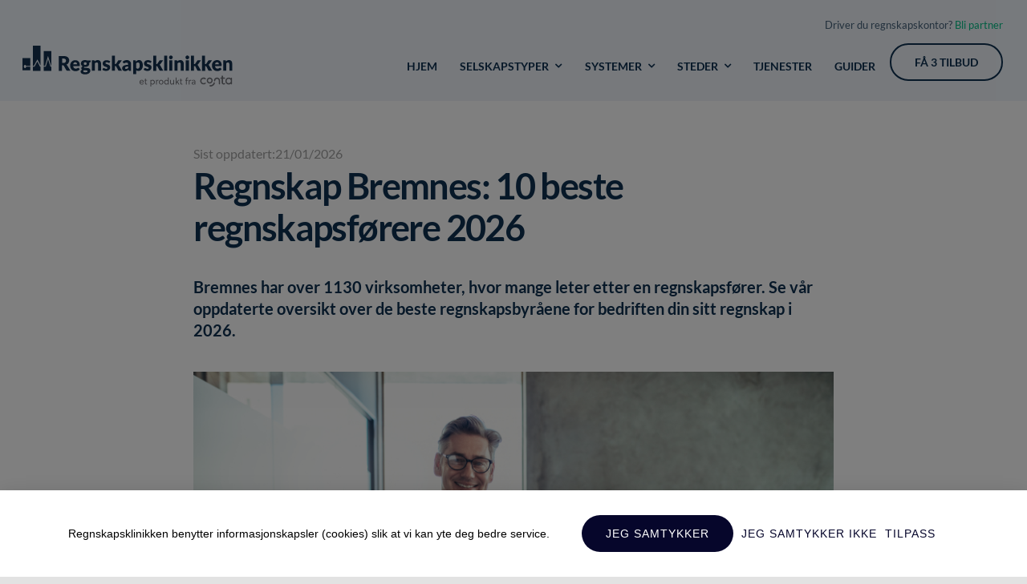

--- FILE ---
content_type: application/javascript; charset=UTF-8
request_url: https://api.privacy.enkle.re/regnskapsklinikken/consent-banner.js?id=O2Q-XALY
body_size: 25611
content:
/*! For license information please see consent-banner.js.LICENSE.txt */
var MevConsentBanner;(()=>{var e={199:function(e){e.exports=function(){"use strict";var e=Object.hasOwnProperty,t=Object.setPrototypeOf,n=Object.isFrozen,r=Object.getPrototypeOf,o=Object.getOwnPropertyDescriptor,i=Object.freeze,a=Object.seal,l=Object.create,c="undefined"!=typeof Reflect&&Reflect,u=c.apply,s=c.construct;u||(u=function(e,t,n){return e.apply(t,n)}),i||(i=function(e){return e}),a||(a=function(e){return e}),s||(s=function(e,t){return new(Function.prototype.bind.apply(e,[null].concat(function(e){if(Array.isArray(e)){for(var t=0,n=Array(e.length);t<e.length;t++)n[t]=e[t];return n}return Array.from(e)}(t))))});var d,f=w(Array.prototype.forEach),p=w(Array.prototype.pop),m=w(Array.prototype.push),h=w(String.prototype.toLowerCase),_=w(String.prototype.match),v=w(String.prototype.replace),g=w(String.prototype.indexOf),y=w(String.prototype.trim),b=w(RegExp.prototype.test),x=(d=TypeError,function(){for(var e=arguments.length,t=Array(e),n=0;n<e;n++)t[n]=arguments[n];return s(d,t)});function w(e){return function(t){for(var n=arguments.length,r=Array(n>1?n-1:0),o=1;o<n;o++)r[o-1]=arguments[o];return u(e,t,r)}}function k(e,r){t&&t(e,null);for(var o=r.length;o--;){var i=r[o];if("string"==typeof i){var a=h(i);a!==i&&(n(r)||(r[o]=a),i=a)}e[i]=!0}return e}function O(t){var n=l(null),r=void 0;for(r in t)u(e,t,[r])&&(n[r]=t[r]);return n}function T(e,t){for(;null!==e;){var n=o(e,t);if(n){if(n.get)return w(n.get);if("function"==typeof n.value)return w(n.value)}e=r(e)}return function(e){return console.warn("fallback value for",e),null}}var S=i(["a","abbr","acronym","address","area","article","aside","audio","b","bdi","bdo","big","blink","blockquote","body","br","button","canvas","caption","center","cite","code","col","colgroup","content","data","datalist","dd","decorator","del","details","dfn","dialog","dir","div","dl","dt","element","em","fieldset","figcaption","figure","font","footer","form","h1","h2","h3","h4","h5","h6","head","header","hgroup","hr","html","i","img","input","ins","kbd","label","legend","li","main","map","mark","marquee","menu","menuitem","meter","nav","nobr","ol","optgroup","option","output","p","picture","pre","progress","q","rp","rt","ruby","s","samp","section","select","shadow","small","source","spacer","span","strike","strong","style","sub","summary","sup","table","tbody","td","template","textarea","tfoot","th","thead","time","tr","track","tt","u","ul","var","video","wbr"]),C=i(["svg","a","altglyph","altglyphdef","altglyphitem","animatecolor","animatemotion","animatetransform","circle","clippath","defs","desc","ellipse","filter","font","g","glyph","glyphref","hkern","image","line","lineargradient","marker","mask","metadata","mpath","path","pattern","polygon","polyline","radialgradient","rect","stop","style","switch","symbol","text","textpath","title","tref","tspan","view","vkern"]),j=i(["feBlend","feColorMatrix","feComponentTransfer","feComposite","feConvolveMatrix","feDiffuseLighting","feDisplacementMap","feDistantLight","feFlood","feFuncA","feFuncB","feFuncG","feFuncR","feGaussianBlur","feMerge","feMergeNode","feMorphology","feOffset","fePointLight","feSpecularLighting","feSpotLight","feTile","feTurbulence"]),A=i(["animate","color-profile","cursor","discard","fedropshadow","feimage","font-face","font-face-format","font-face-name","font-face-src","font-face-uri","foreignobject","hatch","hatchpath","mesh","meshgradient","meshpatch","meshrow","missing-glyph","script","set","solidcolor","unknown","use"]),D=i(["math","menclose","merror","mfenced","mfrac","mglyph","mi","mlabeledtr","mmultiscripts","mn","mo","mover","mpadded","mphantom","mroot","mrow","ms","mspace","msqrt","mstyle","msub","msup","msubsup","mtable","mtd","mtext","mtr","munder","munderover"]),E=i(["maction","maligngroup","malignmark","mlongdiv","mscarries","mscarry","msgroup","mstack","msline","msrow","semantics","annotation","annotation-xml","mprescripts","none"]),N=i(["#text"]),L=i(["accept","action","align","alt","autocapitalize","autocomplete","autopictureinpicture","autoplay","background","bgcolor","border","capture","cellpadding","cellspacing","checked","cite","class","clear","color","cols","colspan","controls","controlslist","coords","crossorigin","datetime","decoding","default","dir","disabled","disablepictureinpicture","disableremoteplayback","download","draggable","enctype","enterkeyhint","face","for","headers","height","hidden","high","href","hreflang","id","inputmode","integrity","ismap","kind","label","lang","list","loading","loop","low","max","maxlength","media","method","min","minlength","multiple","muted","name","noshade","novalidate","nowrap","open","optimum","pattern","placeholder","playsinline","poster","preload","pubdate","radiogroup","readonly","rel","required","rev","reversed","role","rows","rowspan","spellcheck","scope","selected","shape","size","sizes","span","srclang","start","src","srcset","step","style","summary","tabindex","title","translate","type","usemap","valign","value","width","xmlns","slot"]),M=i(["accent-height","accumulate","additive","alignment-baseline","ascent","attributename","attributetype","azimuth","basefrequency","baseline-shift","begin","bias","by","class","clip","clippathunits","clip-path","clip-rule","color","color-interpolation","color-interpolation-filters","color-profile","color-rendering","cx","cy","d","dx","dy","diffuseconstant","direction","display","divisor","dur","edgemode","elevation","end","fill","fill-opacity","fill-rule","filter","filterunits","flood-color","flood-opacity","font-family","font-size","font-size-adjust","font-stretch","font-style","font-variant","font-weight","fx","fy","g1","g2","glyph-name","glyphref","gradientunits","gradienttransform","height","href","id","image-rendering","in","in2","k","k1","k2","k3","k4","kerning","keypoints","keysplines","keytimes","lang","lengthadjust","letter-spacing","kernelmatrix","kernelunitlength","lighting-color","local","marker-end","marker-mid","marker-start","markerheight","markerunits","markerwidth","maskcontentunits","maskunits","max","mask","media","method","mode","min","name","numoctaves","offset","operator","opacity","order","orient","orientation","origin","overflow","paint-order","path","pathlength","patterncontentunits","patterntransform","patternunits","points","preservealpha","preserveaspectratio","primitiveunits","r","rx","ry","radius","refx","refy","repeatcount","repeatdur","restart","result","rotate","scale","seed","shape-rendering","specularconstant","specularexponent","spreadmethod","startoffset","stddeviation","stitchtiles","stop-color","stop-opacity","stroke-dasharray","stroke-dashoffset","stroke-linecap","stroke-linejoin","stroke-miterlimit","stroke-opacity","stroke","stroke-width","style","surfacescale","systemlanguage","tabindex","targetx","targety","transform","text-anchor","text-decoration","text-rendering","textlength","type","u1","u2","unicode","values","viewbox","visibility","version","vert-adv-y","vert-origin-x","vert-origin-y","width","word-spacing","wrap","writing-mode","xchannelselector","ychannelselector","x","x1","x2","xmlns","y","y1","y2","z","zoomandpan"]),z=i(["accent","accentunder","align","bevelled","close","columnsalign","columnlines","columnspan","denomalign","depth","dir","display","displaystyle","encoding","fence","frame","height","href","id","largeop","length","linethickness","lspace","lquote","mathbackground","mathcolor","mathsize","mathvariant","maxsize","minsize","movablelimits","notation","numalign","open","rowalign","rowlines","rowspacing","rowspan","rspace","rquote","scriptlevel","scriptminsize","scriptsizemultiplier","selection","separator","separators","stretchy","subscriptshift","supscriptshift","symmetric","voffset","width","xmlns"]),P=i(["xlink:href","xml:id","xlink:title","xml:space","xmlns:xlink"]),B=a(/\{\{[\s\S]*|[\s\S]*\}\}/gm),I=a(/<%[\s\S]*|[\s\S]*%>/gm),U=a(/^data-[\-\w.\u00B7-\uFFFF]/),H=a(/^aria-[\-\w]+$/),R=a(/^(?:(?:(?:f|ht)tps?|mailto|tel|callto|cid|xmpp):|[^a-z]|[a-z+.\-]+(?:[^a-z+.\-:]|$))/i),F=a(/^(?:\w+script|data):/i),W=a(/[\u0000-\u0020\u00A0\u1680\u180E\u2000-\u2029\u205F\u3000]/g),$="function"==typeof Symbol&&"symbol"==typeof Symbol.iterator?function(e){return typeof e}:function(e){return e&&"function"==typeof Symbol&&e.constructor===Symbol&&e!==Symbol.prototype?"symbol":typeof e};function q(e){if(Array.isArray(e)){for(var t=0,n=Array(e.length);t<e.length;t++)n[t]=e[t];return n}return Array.from(e)}var G=function(){return"undefined"==typeof window?null:window},Y=function(e,t){if("object"!==(void 0===e?"undefined":$(e))||"function"!=typeof e.createPolicy)return null;var n=null,r="data-tt-policy-suffix";t.currentScript&&t.currentScript.hasAttribute(r)&&(n=t.currentScript.getAttribute(r));var o="dompurify"+(n?"#"+n:"");try{return e.createPolicy(o,{createHTML:function(e){return e}})}catch(e){return console.warn("TrustedTypes policy "+o+" could not be created."),null}};return function e(){var t=arguments.length>0&&void 0!==arguments[0]?arguments[0]:G(),n=function(t){return e(t)};if(n.version="2.3.0",n.removed=[],!t||!t.document||9!==t.document.nodeType)return n.isSupported=!1,n;var r=t.document,o=t.document,a=t.DocumentFragment,l=t.HTMLTemplateElement,c=t.Node,u=t.Element,s=t.NodeFilter,d=t.NamedNodeMap,w=void 0===d?t.NamedNodeMap||t.MozNamedAttrMap:d,J=t.Text,X=t.Comment,Z=t.DOMParser,V=t.trustedTypes,K=u.prototype,Q=T(K,"cloneNode"),ee=T(K,"nextSibling"),te=T(K,"childNodes"),ne=T(K,"parentNode");if("function"==typeof l){var re=o.createElement("template");re.content&&re.content.ownerDocument&&(o=re.content.ownerDocument)}var oe=Y(V,r),ie=oe&&Be?oe.createHTML(""):"",ae=o,le=ae.implementation,ce=ae.createNodeIterator,ue=ae.createDocumentFragment,se=ae.getElementsByTagName,de=r.importNode,fe={};try{fe=O(o).documentMode?o.documentMode:{}}catch(e){}var pe={};n.isSupported="function"==typeof ne&&le&&void 0!==le.createHTMLDocument&&9!==fe;var me=B,he=I,_e=U,ve=H,ge=F,ye=W,be=R,xe=null,we=k({},[].concat(q(S),q(C),q(j),q(D),q(N))),ke=null,Oe=k({},[].concat(q(L),q(M),q(z),q(P))),Te=null,Se=null,Ce=!0,je=!0,Ae=!1,De=!1,Ee=!1,Ne=!1,Le=!1,Me=!1,ze=!1,Pe=!0,Be=!1,Ie=!0,Ue=!0,He=!1,Re={},Fe=k({},["annotation-xml","audio","colgroup","desc","foreignobject","head","iframe","math","mi","mn","mo","ms","mtext","noembed","noframes","noscript","plaintext","script","style","svg","template","thead","title","video","xmp"]),We=null,$e=k({},["audio","video","img","source","image","track"]),qe=null,Ge=k({},["alt","class","for","id","label","name","pattern","placeholder","summary","title","value","style","xmlns"]),Ye="http://www.w3.org/1998/Math/MathML",Je="http://www.w3.org/2000/svg",Xe="http://www.w3.org/1999/xhtml",Ze=Xe,Ve=!1,Ke=null,Qe=o.createElement("form"),et=function(e){Ke&&Ke===e||(e&&"object"===(void 0===e?"undefined":$(e))||(e={}),e=O(e),xe="ALLOWED_TAGS"in e?k({},e.ALLOWED_TAGS):we,ke="ALLOWED_ATTR"in e?k({},e.ALLOWED_ATTR):Oe,qe="ADD_URI_SAFE_ATTR"in e?k(O(Ge),e.ADD_URI_SAFE_ATTR):Ge,We="ADD_DATA_URI_TAGS"in e?k(O($e),e.ADD_DATA_URI_TAGS):$e,Te="FORBID_TAGS"in e?k({},e.FORBID_TAGS):{},Se="FORBID_ATTR"in e?k({},e.FORBID_ATTR):{},Re="USE_PROFILES"in e&&e.USE_PROFILES,Ce=!1!==e.ALLOW_ARIA_ATTR,je=!1!==e.ALLOW_DATA_ATTR,Ae=e.ALLOW_UNKNOWN_PROTOCOLS||!1,De=e.SAFE_FOR_TEMPLATES||!1,Ee=e.WHOLE_DOCUMENT||!1,Me=e.RETURN_DOM||!1,ze=e.RETURN_DOM_FRAGMENT||!1,Pe=!1!==e.RETURN_DOM_IMPORT,Be=e.RETURN_TRUSTED_TYPE||!1,Le=e.FORCE_BODY||!1,Ie=!1!==e.SANITIZE_DOM,Ue=!1!==e.KEEP_CONTENT,He=e.IN_PLACE||!1,be=e.ALLOWED_URI_REGEXP||be,Ze=e.NAMESPACE||Xe,De&&(je=!1),ze&&(Me=!0),Re&&(xe=k({},[].concat(q(N))),ke=[],!0===Re.html&&(k(xe,S),k(ke,L)),!0===Re.svg&&(k(xe,C),k(ke,M),k(ke,P)),!0===Re.svgFilters&&(k(xe,j),k(ke,M),k(ke,P)),!0===Re.mathMl&&(k(xe,D),k(ke,z),k(ke,P))),e.ADD_TAGS&&(xe===we&&(xe=O(xe)),k(xe,e.ADD_TAGS)),e.ADD_ATTR&&(ke===Oe&&(ke=O(ke)),k(ke,e.ADD_ATTR)),e.ADD_URI_SAFE_ATTR&&k(qe,e.ADD_URI_SAFE_ATTR),Ue&&(xe["#text"]=!0),Ee&&k(xe,["html","head","body"]),xe.table&&(k(xe,["tbody"]),delete Te.tbody),i&&i(e),Ke=e)},tt=k({},["mi","mo","mn","ms","mtext"]),nt=k({},["foreignobject","desc","title","annotation-xml"]),rt=k({},C);k(rt,j),k(rt,A);var ot=k({},D);k(ot,E);var it=function(e){var t=ne(e);t&&t.tagName||(t={namespaceURI:Xe,tagName:"template"});var n=h(e.tagName),r=h(t.tagName);if(e.namespaceURI===Je)return t.namespaceURI===Xe?"svg"===n:t.namespaceURI===Ye?"svg"===n&&("annotation-xml"===r||tt[r]):Boolean(rt[n]);if(e.namespaceURI===Ye)return t.namespaceURI===Xe?"math"===n:t.namespaceURI===Je?"math"===n&&nt[r]:Boolean(ot[n]);if(e.namespaceURI===Xe){if(t.namespaceURI===Je&&!nt[r])return!1;if(t.namespaceURI===Ye&&!tt[r])return!1;var o=k({},["title","style","font","a","script"]);return!ot[n]&&(o[n]||!rt[n])}return!1},at=function(e){m(n.removed,{element:e});try{e.parentNode.removeChild(e)}catch(t){try{e.outerHTML=ie}catch(t){e.remove()}}},lt=function(e,t){try{m(n.removed,{attribute:t.getAttributeNode(e),from:t})}catch(e){m(n.removed,{attribute:null,from:t})}if(t.removeAttribute(e),"is"===e&&!ke[e])if(Me||ze)try{at(t)}catch(e){}else try{t.setAttribute(e,"")}catch(e){}},ct=function(e){var t=void 0,n=void 0;if(Le)e="<remove></remove>"+e;else{var r=_(e,/^[\r\n\t ]+/);n=r&&r[0]}var i=oe?oe.createHTML(e):e;if(Ze===Xe)try{t=(new Z).parseFromString(i,"text/html")}catch(e){}if(!t||!t.documentElement){t=le.createDocument(Ze,"template",null);try{t.documentElement.innerHTML=Ve?"":i}catch(e){}}var a=t.body||t.documentElement;return e&&n&&a.insertBefore(o.createTextNode(n),a.childNodes[0]||null),Ze===Xe?se.call(t,Ee?"html":"body")[0]:Ee?t.documentElement:a},ut=function(e){return ce.call(e.ownerDocument||e,e,s.SHOW_ELEMENT|s.SHOW_COMMENT|s.SHOW_TEXT,null,!1)},st=function(e){return!(e instanceof J||e instanceof X||"string"==typeof e.nodeName&&"string"==typeof e.textContent&&"function"==typeof e.removeChild&&e.attributes instanceof w&&"function"==typeof e.removeAttribute&&"function"==typeof e.setAttribute&&"string"==typeof e.namespaceURI&&"function"==typeof e.insertBefore)},dt=function(e){return"object"===(void 0===c?"undefined":$(c))?e instanceof c:e&&"object"===(void 0===e?"undefined":$(e))&&"number"==typeof e.nodeType&&"string"==typeof e.nodeName},ft=function(e,t,r){pe[e]&&f(pe[e],(function(e){e.call(n,t,r,Ke)}))},pt=function(e){var t=void 0;if(ft("beforeSanitizeElements",e,null),st(e))return at(e),!0;if(_(e.nodeName,/[\u0080-\uFFFF]/))return at(e),!0;var r=h(e.nodeName);if(ft("uponSanitizeElement",e,{tagName:r,allowedTags:xe}),!dt(e.firstElementChild)&&(!dt(e.content)||!dt(e.content.firstElementChild))&&b(/<[/\w]/g,e.innerHTML)&&b(/<[/\w]/g,e.textContent))return at(e),!0;if(!xe[r]||Te[r]){if(Ue&&!Fe[r]){var o=ne(e)||e.parentNode,i=te(e)||e.childNodes;if(i&&o)for(var a=i.length-1;a>=0;--a)o.insertBefore(Q(i[a],!0),ee(e))}return at(e),!0}return e instanceof u&&!it(e)?(at(e),!0):"noscript"!==r&&"noembed"!==r||!b(/<\/no(script|embed)/i,e.innerHTML)?(De&&3===e.nodeType&&(t=e.textContent,t=v(t,me," "),t=v(t,he," "),e.textContent!==t&&(m(n.removed,{element:e.cloneNode()}),e.textContent=t)),ft("afterSanitizeElements",e,null),!1):(at(e),!0)},mt=function(e,t,n){if(Ie&&("id"===t||"name"===t)&&(n in o||n in Qe))return!1;if(je&&!Se[t]&&b(_e,t));else if(Ce&&b(ve,t));else{if(!ke[t]||Se[t])return!1;if(qe[t]);else if(b(be,v(n,ye,"")));else if("src"!==t&&"xlink:href"!==t&&"href"!==t||"script"===e||0!==g(n,"data:")||!We[e])if(Ae&&!b(ge,v(n,ye,"")));else if(n)return!1}return!0},ht=function(e){var t=void 0,r=void 0,o=void 0,i=void 0;ft("beforeSanitizeAttributes",e,null);var a=e.attributes;if(a){var l={attrName:"",attrValue:"",keepAttr:!0,allowedAttributes:ke};for(i=a.length;i--;){var c=t=a[i],u=c.name,s=c.namespaceURI;if(r=y(t.value),o=h(u),l.attrName=o,l.attrValue=r,l.keepAttr=!0,l.forceKeepAttr=void 0,ft("uponSanitizeAttribute",e,l),r=l.attrValue,!l.forceKeepAttr&&(lt(u,e),l.keepAttr))if(b(/\/>/i,r))lt(u,e);else{De&&(r=v(r,me," "),r=v(r,he," "));var d=e.nodeName.toLowerCase();if(mt(d,o,r))try{s?e.setAttributeNS(s,u,r):e.setAttribute(u,r),p(n.removed)}catch(e){}}}ft("afterSanitizeAttributes",e,null)}},_t=function e(t){var n=void 0,r=ut(t);for(ft("beforeSanitizeShadowDOM",t,null);n=r.nextNode();)ft("uponSanitizeShadowNode",n,null),pt(n)||(n.content instanceof a&&e(n.content),ht(n));ft("afterSanitizeShadowDOM",t,null)};return n.sanitize=function(e,o){var i=void 0,l=void 0,u=void 0,s=void 0,d=void 0;if((Ve=!e)&&(e="\x3c!--\x3e"),"string"!=typeof e&&!dt(e)){if("function"!=typeof e.toString)throw x("toString is not a function");if("string"!=typeof(e=e.toString()))throw x("dirty is not a string, aborting")}if(!n.isSupported){if("object"===$(t.toStaticHTML)||"function"==typeof t.toStaticHTML){if("string"==typeof e)return t.toStaticHTML(e);if(dt(e))return t.toStaticHTML(e.outerHTML)}return e}if(Ne||et(o),n.removed=[],"string"==typeof e&&(He=!1),He);else if(e instanceof c)1===(l=(i=ct("\x3c!----\x3e")).ownerDocument.importNode(e,!0)).nodeType&&"BODY"===l.nodeName||"HTML"===l.nodeName?i=l:i.appendChild(l);else{if(!Me&&!De&&!Ee&&-1===e.indexOf("<"))return oe&&Be?oe.createHTML(e):e;if(!(i=ct(e)))return Me?null:ie}i&&Le&&at(i.firstChild);for(var f=ut(He?e:i);u=f.nextNode();)3===u.nodeType&&u===s||pt(u)||(u.content instanceof a&&_t(u.content),ht(u),s=u);if(s=null,He)return e;if(Me){if(ze)for(d=ue.call(i.ownerDocument);i.firstChild;)d.appendChild(i.firstChild);else d=i;return Pe&&(d=de.call(r,d,!0)),d}var p=Ee?i.outerHTML:i.innerHTML;return De&&(p=v(p,me," "),p=v(p,he," ")),oe&&Be?oe.createHTML(p):p},n.setConfig=function(e){et(e),Ne=!0},n.clearConfig=function(){Ke=null,Ne=!1},n.isValidAttribute=function(e,t,n){Ke||et({});var r=h(e),o=h(t);return mt(r,o,n)},n.addHook=function(e,t){"function"==typeof t&&(pe[e]=pe[e]||[],m(pe[e],t))},n.removeHook=function(e){pe[e]&&p(pe[e])},n.removeHooks=function(e){pe[e]&&(pe[e]=[])},n.removeAllHooks=function(){pe={}},n}()}()},315:(e,t,n)=>{"use strict";n.r(t),n.d(t,{render:()=>U,hydrate:()=>H,createElement:()=>_,h:()=>_,Fragment:()=>y,createRef:()=>g,isValidElement:()=>a,Component:()=>b,cloneElement:()=>R,createContext:()=>F,toChildArray:()=>C,options:()=>o});var r,o,i,a,l,c,u,s,d={},f=[],p=/acit|ex(?:s|g|n|p|$)|rph|grid|ows|mnc|ntw|ine[ch]|zoo|^ord|itera/i;function m(e,t){for(var n in t)e[n]=t[n];return e}function h(e){var t=e.parentNode;t&&t.removeChild(e)}function _(e,t,n){var o,i,a,l={};for(a in t)"key"==a?o=t[a]:"ref"==a?i=t[a]:l[a]=t[a];if(arguments.length>2&&(l.children=arguments.length>3?r.call(arguments,2):n),"function"==typeof e&&null!=e.defaultProps)for(a in e.defaultProps)void 0===l[a]&&(l[a]=e.defaultProps[a]);return v(e,l,o,i,null)}function v(e,t,n,r,a){var l={type:e,props:t,key:n,ref:r,__k:null,__:null,__b:0,__e:null,__d:void 0,__c:null,__h:null,constructor:void 0,__v:null==a?++i:a};return null!=o.vnode&&o.vnode(l),l}function g(){return{current:null}}function y(e){return e.children}function b(e,t){this.props=e,this.context=t}function x(e,t){if(null==t)return e.__?x(e.__,e.__.__k.indexOf(e)+1):null;for(var n;t<e.__k.length;t++)if(null!=(n=e.__k[t])&&null!=n.__e)return n.__e;return"function"==typeof e.type?x(e):null}function w(e){var t,n;if(null!=(e=e.__)&&null!=e.__c){for(e.__e=e.__c.base=null,t=0;t<e.__k.length;t++)if(null!=(n=e.__k[t])&&null!=n.__e){e.__e=e.__c.base=n.__e;break}return w(e)}}function k(e){(!e.__d&&(e.__d=!0)&&l.push(e)&&!O.__r++||u!==o.debounceRendering)&&((u=o.debounceRendering)||c)(O)}function O(){for(var e;O.__r=l.length;)e=l.sort((function(e,t){return e.__v.__b-t.__v.__b})),l=[],e.some((function(e){var t,n,r,o,i,a;e.__d&&(i=(o=(t=e).__v).__e,(a=t.__P)&&(n=[],(r=m({},o)).__v=o.__v+1,L(a,o,r,t.__n,void 0!==a.ownerSVGElement,null!=o.__h?[i]:null,n,null==i?x(o):i,o.__h),M(n,o),o.__e!=i&&w(o)))}))}function T(e,t,n,r,o,i,a,l,c,u){var s,p,m,h,_,g,b,w=r&&r.__k||f,k=w.length;for(n.__k=[],s=0;s<t.length;s++)if(null!=(h=n.__k[s]=null==(h=t[s])||"boolean"==typeof h?null:"string"==typeof h||"number"==typeof h||"bigint"==typeof h?v(null,h,null,null,h):Array.isArray(h)?v(y,{children:h},null,null,null):h.__b>0?v(h.type,h.props,h.key,null,h.__v):h)){if(h.__=n,h.__b=n.__b+1,null===(m=w[s])||m&&h.key==m.key&&h.type===m.type)w[s]=void 0;else for(p=0;p<k;p++){if((m=w[p])&&h.key==m.key&&h.type===m.type){w[p]=void 0;break}m=null}L(e,h,m=m||d,o,i,a,l,c,u),_=h.__e,(p=h.ref)&&m.ref!=p&&(b||(b=[]),m.ref&&b.push(m.ref,null,h),b.push(p,h.__c||_,h)),null!=_?(null==g&&(g=_),"function"==typeof h.type&&null!=h.__k&&h.__k===m.__k?h.__d=c=S(h,c,e):c=j(e,h,m,w,_,c),u||"option"!==n.type?"function"==typeof n.type&&(n.__d=c):e.value=""):c&&m.__e==c&&c.parentNode!=e&&(c=x(m))}for(n.__e=g,s=k;s--;)null!=w[s]&&("function"==typeof n.type&&null!=w[s].__e&&w[s].__e==n.__d&&(n.__d=x(r,s+1)),B(w[s],w[s]));if(b)for(s=0;s<b.length;s++)P(b[s],b[++s],b[++s])}function S(e,t,n){var r,o;for(r=0;r<e.__k.length;r++)(o=e.__k[r])&&(o.__=e,t="function"==typeof o.type?S(o,t,n):j(n,o,o,e.__k,o.__e,t));return t}function C(e,t){return t=t||[],null==e||"boolean"==typeof e||(Array.isArray(e)?e.some((function(e){C(e,t)})):t.push(e)),t}function j(e,t,n,r,o,i){var a,l,c;if(void 0!==t.__d)a=t.__d,t.__d=void 0;else if(null==n||o!=i||null==o.parentNode)e:if(null==i||i.parentNode!==e)e.appendChild(o),a=null;else{for(l=i,c=0;(l=l.nextSibling)&&c<r.length;c+=2)if(l==o)break e;e.insertBefore(o,i),a=i}return void 0!==a?a:o.nextSibling}function A(e,t,n){"-"===t[0]?e.setProperty(t,n):e[t]=null==n?"":"number"!=typeof n||p.test(t)?n:n+"px"}function D(e,t,n,r,o){var i;e:if("style"===t)if("string"==typeof n)e.style.cssText=n;else{if("string"==typeof r&&(e.style.cssText=r=""),r)for(t in r)n&&t in n||A(e.style,t,"");if(n)for(t in n)r&&n[t]===r[t]||A(e.style,t,n[t])}else if("o"===t[0]&&"n"===t[1])i=t!==(t=t.replace(/Capture$/,"")),t=t.toLowerCase()in e?t.toLowerCase().slice(2):t.slice(2),e.l||(e.l={}),e.l[t+i]=n,n?r||e.addEventListener(t,i?N:E,i):e.removeEventListener(t,i?N:E,i);else if("dangerouslySetInnerHTML"!==t){if(o)t=t.replace(/xlink[H:h]/,"h").replace(/sName$/,"s");else if("href"!==t&&"list"!==t&&"form"!==t&&"tabIndex"!==t&&"download"!==t&&t in e)try{e[t]=null==n?"":n;break e}catch(e){}"function"==typeof n||(null!=n&&(!1!==n||"a"===t[0]&&"r"===t[1])?e.setAttribute(t,n):e.removeAttribute(t))}}function E(e){this.l[e.type+!1](o.event?o.event(e):e)}function N(e){this.l[e.type+!0](o.event?o.event(e):e)}function L(e,t,n,r,i,a,l,c,u){var s,d,f,p,h,_,v,g,x,w,k,O=t.type;if(void 0!==t.constructor)return null;null!=n.__h&&(u=n.__h,c=t.__e=n.__e,t.__h=null,a=[c]),(s=o.__b)&&s(t);try{e:if("function"==typeof O){if(g=t.props,x=(s=O.contextType)&&r[s.__c],w=s?x?x.props.value:s.__:r,n.__c?v=(d=t.__c=n.__c).__=d.__E:("prototype"in O&&O.prototype.render?t.__c=d=new O(g,w):(t.__c=d=new b(g,w),d.constructor=O,d.render=I),x&&x.sub(d),d.props=g,d.state||(d.state={}),d.context=w,d.__n=r,f=d.__d=!0,d.__h=[]),null==d.__s&&(d.__s=d.state),null!=O.getDerivedStateFromProps&&(d.__s==d.state&&(d.__s=m({},d.__s)),m(d.__s,O.getDerivedStateFromProps(g,d.__s))),p=d.props,h=d.state,f)null==O.getDerivedStateFromProps&&null!=d.componentWillMount&&d.componentWillMount(),null!=d.componentDidMount&&d.__h.push(d.componentDidMount);else{if(null==O.getDerivedStateFromProps&&g!==p&&null!=d.componentWillReceiveProps&&d.componentWillReceiveProps(g,w),!d.__e&&null!=d.shouldComponentUpdate&&!1===d.shouldComponentUpdate(g,d.__s,w)||t.__v===n.__v){d.props=g,d.state=d.__s,t.__v!==n.__v&&(d.__d=!1),d.__v=t,t.__e=n.__e,t.__k=n.__k,t.__k.forEach((function(e){e&&(e.__=t)})),d.__h.length&&l.push(d);break e}null!=d.componentWillUpdate&&d.componentWillUpdate(g,d.__s,w),null!=d.componentDidUpdate&&d.__h.push((function(){d.componentDidUpdate(p,h,_)}))}d.context=w,d.props=g,d.state=d.__s,(s=o.__r)&&s(t),d.__d=!1,d.__v=t,d.__P=e,s=d.render(d.props,d.state,d.context),d.state=d.__s,null!=d.getChildContext&&(r=m(m({},r),d.getChildContext())),f||null==d.getSnapshotBeforeUpdate||(_=d.getSnapshotBeforeUpdate(p,h)),k=null!=s&&s.type===y&&null==s.key?s.props.children:s,T(e,Array.isArray(k)?k:[k],t,n,r,i,a,l,c,u),d.base=t.__e,t.__h=null,d.__h.length&&l.push(d),v&&(d.__E=d.__=null),d.__e=!1}else null==a&&t.__v===n.__v?(t.__k=n.__k,t.__e=n.__e):t.__e=z(n.__e,t,n,r,i,a,l,u);(s=o.diffed)&&s(t)}catch(e){t.__v=null,(u||null!=a)&&(t.__e=c,t.__h=!!u,a[a.indexOf(c)]=null),o.__e(e,t,n)}}function M(e,t){o.__c&&o.__c(t,e),e.some((function(t){try{e=t.__h,t.__h=[],e.some((function(e){e.call(t)}))}catch(e){o.__e(e,t.__v)}}))}function z(e,t,n,o,i,a,l,c){var u,s,f,p=n.props,m=t.props,_=t.type,v=0;if("svg"===_&&(i=!0),null!=a)for(;v<a.length;v++)if((u=a[v])&&(u===e||(_?u.localName==_:3==u.nodeType))){e=u,a[v]=null;break}if(null==e){if(null===_)return document.createTextNode(m);e=i?document.createElementNS("http://www.w3.org/2000/svg",_):document.createElement(_,m.is&&m),a=null,c=!1}if(null===_)p===m||c&&e.data===m||(e.data=m);else{if(a=a&&r.call(e.childNodes),s=(p=n.props||d).dangerouslySetInnerHTML,f=m.dangerouslySetInnerHTML,!c){if(null!=a)for(p={},v=0;v<e.attributes.length;v++)p[e.attributes[v].name]=e.attributes[v].value;(f||s)&&(f&&(s&&f.__html==s.__html||f.__html===e.innerHTML)||(e.innerHTML=f&&f.__html||""))}if(function(e,t,n,r,o){var i;for(i in n)"children"===i||"key"===i||i in t||D(e,i,null,n[i],r);for(i in t)o&&"function"!=typeof t[i]||"children"===i||"key"===i||"value"===i||"checked"===i||n[i]===t[i]||D(e,i,t[i],n[i],r)}(e,m,p,i,c),f)t.__k=[];else if(v=t.props.children,T(e,Array.isArray(v)?v:[v],t,n,o,i&&"foreignObject"!==_,a,l,a?a[0]:n.__k&&x(n,0),c),null!=a)for(v=a.length;v--;)null!=a[v]&&h(a[v]);c||("value"in m&&void 0!==(v=m.value)&&(v!==e.value||"progress"===_&&!v)&&D(e,"value",v,p.value,!1),"checked"in m&&void 0!==(v=m.checked)&&v!==e.checked&&D(e,"checked",v,p.checked,!1))}return e}function P(e,t,n){try{"function"==typeof e?e(t):e.current=t}catch(e){o.__e(e,n)}}function B(e,t,n){var r,i;if(o.unmount&&o.unmount(e),(r=e.ref)&&(r.current&&r.current!==e.__e||P(r,null,t)),null!=(r=e.__c)){if(r.componentWillUnmount)try{r.componentWillUnmount()}catch(e){o.__e(e,t)}r.base=r.__P=null}if(r=e.__k)for(i=0;i<r.length;i++)r[i]&&B(r[i],t,"function"!=typeof e.type);n||null==e.__e||h(e.__e),e.__e=e.__d=void 0}function I(e,t,n){return this.constructor(e,n)}function U(e,t,n){var i,a,l;o.__&&o.__(e,t),a=(i="function"==typeof n)?null:n&&n.__k||t.__k,l=[],L(t,e=(!i&&n||t).__k=_(y,null,[e]),a||d,d,void 0!==t.ownerSVGElement,!i&&n?[n]:a?null:t.firstChild?r.call(t.childNodes):null,l,!i&&n?n:a?a.__e:t.firstChild,i),M(l,e)}function H(e,t){U(e,t,H)}function R(e,t,n){var o,i,a,l=m({},e.props);for(a in t)"key"==a?o=t[a]:"ref"==a?i=t[a]:l[a]=t[a];return arguments.length>2&&(l.children=arguments.length>3?r.call(arguments,2):n),v(e.type,l,o||e.key,i||e.ref,null)}function F(e,t){var n={__c:t="__cC"+s++,__:e,Consumer:function(e,t){return e.children(t)},Provider:function(e){var n,r;return this.getChildContext||(n=[],(r={})[t]=this,this.getChildContext=function(){return r},this.shouldComponentUpdate=function(e){this.props.value!==e.value&&n.some(k)},this.sub=function(e){n.push(e);var t=e.componentWillUnmount;e.componentWillUnmount=function(){n.splice(n.indexOf(e),1),t&&t.call(e)}}),e.children}};return n.Provider.__=n.Consumer.contextType=n}r=f.slice,o={__e:function(e,t){for(var n,r,o;t=t.__;)if((n=t.__c)&&!n.__)try{if((r=n.constructor)&&null!=r.getDerivedStateFromError&&(n.setState(r.getDerivedStateFromError(e)),o=n.__d),null!=n.componentDidCatch&&(n.componentDidCatch(e),o=n.__d),o)return n.__E=n}catch(t){e=t}throw e}},i=0,a=function(e){return null!=e&&void 0===e.constructor},b.prototype.setState=function(e,t){var n;n=null!=this.__s&&this.__s!==this.state?this.__s:this.__s=m({},this.state),"function"==typeof e&&(e=e(m({},n),this.props)),e&&m(n,e),null!=e&&this.__v&&(t&&this.__h.push(t),k(this))},b.prototype.forceUpdate=function(e){this.__v&&(this.__e=!0,e&&this.__h.push(e),k(this))},b.prototype.render=y,l=[],c="function"==typeof Promise?Promise.prototype.then.bind(Promise.resolve()):setTimeout,O.__r=0,s=0}},t={};function n(r){var o=t[r];if(void 0!==o)return o.exports;var i=t[r]={exports:{}};return e[r].call(i.exports,i,i.exports,n),i.exports}n.n=e=>{var t=e&&e.__esModule?()=>e.default:()=>e;return n.d(t,{a:t}),t},n.d=(e,t)=>{for(var r in t)n.o(t,r)&&!n.o(e,r)&&Object.defineProperty(e,r,{enumerable:!0,get:t[r]})},n.o=(e,t)=>Object.prototype.hasOwnProperty.call(e,t),n.r=e=>{"undefined"!=typeof Symbol&&Symbol.toStringTag&&Object.defineProperty(e,Symbol.toStringTag,{value:"Module"}),Object.defineProperty(e,"__esModule",{value:!0})};var r={};(()=>{"use strict";n.r(r),n.d(r,{init:()=>Gt});var e,t,o,i=n(315),a=0,l=[],c=i.options.__b,u=i.options.__r,s=i.options.diffed,d=i.options.__c,f=i.options.unmount;function p(e,n){i.options.__h&&i.options.__h(t,e,a||n),a=0;var r=t.__H||(t.__H={__:[],__h:[]});return e>=r.__.length&&r.__.push({}),r.__[e]}function m(n){return a=1,function(n,r,o){var i=p(e++,2);return i.t=n,i.__c||(i.__=[x(void 0,r),function(e){var t=i.t(i.__[0],e);i.__[0]!==t&&(i.__=[t,i.__[1]],i.__c.setState({}))}],i.__c=t),i.__}(x,n)}function h(n,r){var o=p(e++,3);!i.options.__s&&b(o.__H,r)&&(o.__=n,o.__H=r,t.__H.__h.push(o))}function _(){l.forEach((function(e){if(e.__P)try{e.__H.__h.forEach(g),e.__H.__h.forEach(y),e.__H.__h=[]}catch(t){e.__H.__h=[],i.options.__e(t,e.__v)}})),l=[]}i.options.__b=function(e){t=null,c&&c(e)},i.options.__r=function(n){u&&u(n),e=0;var r=(t=n.__c).__H;r&&(r.__h.forEach(g),r.__h.forEach(y),r.__h=[])},i.options.diffed=function(e){s&&s(e);var n=e.__c;n&&n.__H&&n.__H.__h.length&&(1!==l.push(n)&&o===i.options.requestAnimationFrame||((o=i.options.requestAnimationFrame)||function(e){var t,n=function(){clearTimeout(r),v&&cancelAnimationFrame(t),setTimeout(e)},r=setTimeout(n,100);v&&(t=requestAnimationFrame(n))})(_)),t=void 0},i.options.__c=function(e,t){t.some((function(e){try{e.__h.forEach(g),e.__h=e.__h.filter((function(e){return!e.__||y(e)}))}catch(n){t.some((function(e){e.__h&&(e.__h=[])})),t=[],i.options.__e(n,e.__v)}})),d&&d(e,t)},i.options.unmount=function(e){f&&f(e);var t=e.__c;if(t&&t.__H)try{t.__H.__.forEach(g)}catch(e){i.options.__e(e,t.__v)}};var v="function"==typeof requestAnimationFrame;function g(e){var n=t;"function"==typeof e.__c&&e.__c(),t=n}function y(e){var n=t;e.__c=e.__(),t=n}function b(e,t){return!e||e.length!==t.length||t.some((function(t,n){return t!==e[n]}))}function x(e,t){return"function"==typeof t?t(e):t}var w=function(e,t){var n=arguments.length>2&&void 0!==arguments[2]?arguments[2]:365,r=new Date;r.setTime(r.getTime()+24*n*60*60*1e3);var o="expires=".concat(r.toUTCString());document.cookie="".concat(e,"=").concat(t,";").concat(o,";path=/;SameSite=Lax").concat("https:"===location.protocol?";Secure":"")},k=function(e){for(var t="".concat(e,"="),n=decodeURIComponent(document.cookie).split(";"),r=0;r<n.length;r++){for(var o=n[r];" "==o.charAt(0);)o=o.substring(1);if(0==o.indexOf(t))return o.substring(t.length,o.length)}return""};let O,T,S,C={data:""},j=e=>"object"==typeof window?((e?e.querySelector("#_goober"):window._goober)||Object.assign((e||document.head).appendChild(document.createElement("style")),{innerHTML:" ",id:"_goober"})).firstChild:e||C,A=/(?:([\u0080-\uFFFF\w-%@]+) *:? *([^{;]+?);|([^;}{]*?) *{)|(})/g,D=/\/\*[^]*?\*\/|\s\s+|\n/g,E=(e,t)=>{let n,r="",o="",i="";for(let a in e){let l=e[a];"object"==typeof l?(n=t?t.replace(/([^,])+/g,(e=>a.replace(/([^,])+/g,(t=>/&/.test(t)?t.replace(/&/g,e):e?e+" "+t:t)))):a,o+="@"==a[0]?"f"==a[1]?E(l,a):a+"{"+E(l,"k"==a[1]?"":t)+"}":E(l,n)):"@"==a[0]&&"i"==a[1]?r=a+" "+l+";":(a=a.replace(/[A-Z]/g,"-$&").toLowerCase(),i+=E.p?E.p(a,l):a+":"+l+";")}return i[0]?(n=t?t+"{"+i+"}":i,r+n+o):r+o},N={},L=e=>{let t="";for(let n in e)t+=n+("object"==typeof e[n]?L(e[n]):e[n]);return t},M=(e,t,n,r,o)=>{let i="object"==typeof e?L(e):e,a=N[i]||(N[i]=(e=>{let t=0,n=11;for(;t<e.length;)n=101*n+e.charCodeAt(t++)>>>0;return"go"+n})(i));if(!N[a]){let t="object"==typeof e?e:(e=>{let t,n=[{}];for(;t=A.exec(e.replace(D,""));)t[4]&&n.shift(),t[3]?n.unshift(n[0][t[3]]=n[0][t[3]]||{}):t[4]||(n[0][t[1]]=t[2]);return n[0]})(e);N[a]=E(o?{["@keyframes "+a]:t}:t,n?"":"."+a)}return((e,t,n)=>{-1==t.data.indexOf(e)&&(t.data=n?e+t.data:t.data+e)})(N[a],t,r),a},z=(e,t,n)=>e.reduce(((e,r,o)=>{let i=t[o];if(i&&i.call){let e=i(n),t=e&&e.props&&e.props.className||/^go/.test(e)&&e;i=t?"."+t:e&&"object"==typeof e?e.props?"":E(e,""):e}return e+r+(null==i?"":i)}),"");function P(e){let t=this||{},n=e.call?e(t.p):e;return M(n.unshift?n.raw?z(n,[].slice.call(arguments,1),t.p):n.reduce(((e,n)=>n?Object.assign(e,n.call?n(t.p):n):e),{}):n,j(t.target),t.g,t.o,t.k)}function B(e,t){let n=this||{};return function(){let r=arguments;function o(i,a){let l=Object.assign({},i),c=l.className||o.className;n.p=Object.assign({theme:T&&T()},l),n.o=/ *go\d+/.test(c),l.className=P.apply(n,r)+(c?" "+c:""),t&&(l.ref=a);let u=l.as||e;return S&&u[0]&&S(l),O(u,l)}return t?t(o):o}}var I,U,H,R,F;function W(e,t){return t||(t=e.slice(0)),Object.freeze(Object.defineProperties(e,{raw:{value:Object.freeze(t)}}))}P.bind({g:1}),P.bind({k:1});var $,q,G,Y,J,X=B("div")(I||(I=W(["\n  background: "," !important;\n  color: "," !important;\n  width: 100%;\n  max-width: 100%;\n  margin: auto;\n  padding: 20px 40px;\n  border-radius: 0;\n  box-shadow: 0 0 20px rgba(0, 0, 0, 0.1);\n  margin-top: 20px;\n  bottom: 0;\n  position: absolute;\n  display: flex;\n  align-items: ",";\n  justify-content: ",";\n  flex-wrap: wrap;\n  box-sizing: border-box;\n\n  @media (max-width: 767px) {\n    flex-direction: column;\n    max-width: ",";\n    width: ",";\n    margin: ",";\n    height: ",";\n    border-radius: ",";\n    flex-wrap: nowrap;\n    overflow: scroll;\n    top: ",";\n    left: 0;\n  }\n"])),(function(e){return e.theme.colors.bg}),(function(e){return e.theme.colors.fg}),(function(e){var t;return null!==(t=e._layout)&&void 0!==t&&t.match(/^single-row/)?"center":"flex-start"}),(function(e){var t;return null!==(t=e._layout)&&void 0!==t&&t.match(/^single-row/)?"center":"unset"}),(function(e){var t;return null!==(t=e._layout)&&void 0!==t&&t.match(/^single-row/)?"100%":"90%"}),(function(e){var t;return null!==(t=e._layout)&&void 0!==t&&t.match(/^single-row/)?"100%":"90%"}),(function(e){var t;return null!==(t=e._layout)&&void 0!==t&&t.match(/^single-row/)?"unset":"5%"}),(function(e){var t;return null!==(t=e._layout)&&void 0!==t&&t.match(/^single-row/)?"unset":"90%"}),(function(e){var t;return null!==(t=e._layout)&&void 0!==t&&t.match(/^single-row/)?"unset":"5px"}),(function(e){var t;return null!==(t=e._layout)&&void 0!==t&&t.match(/^single-row/)?"unset":"0"})),Z=B(X)(U||(U=W(["\n  width: 80%;\n  top: 10%;\n  left: 10%;\n  height: 80%;\n  overflow: scroll;\n  margin-top: 0;\n\n  @media (max-width: 767px) {\n    flex-direction: column;\n    max-width: 90%;\n    width: 90%;\n    margin: 5%;\n    height: 90%;\n    border-radius: 5px;\n    flex-wrap: nowrap;\n    overflow: scroll;\n    top: 0;\n    left: 0;\n  }\n"]))),V=B("div")(H||(H=W(["\n  position: fixed;\n  z-index: 9999999999;\n  top: 0;\n  left: 0;\n  right: 0;\n  bottom: 0;\n  height: auto;\n  width: auto;\n  background: rgba(0, 0, 0, 0.5) !important;\n  font-family: sans-serif;\n  font-size: 14px;\n  ","\n\n  & a {\n    color: #06062b !important;\n    text-decoration: none;\n  }\n"])),(function(e){return e.theme.typography.fontBody?"font-family: ".concat(e.theme.typography.fontBody,";"):""})),K=B("div")(R||(R=W(["\n  flex: ",";\n  margin-right: 40px;\n  max-width: 100ch;\n\n  @media (max-width: 767px) {\n    margin: 0;\n  }\n"])),(function(e){var t;return null!==(t=e._layout)&&void 0!==t&&t.match(/buttons-right$/)?"unset":"1"})),Q=B("div")(F||(F=W(["\n  padding-right: 20px;\n  display: block;\n  width: ",";\n\n  @media (max-width: 767px) {\n    flex-direction: column;\n    flex-wrap: nowrap;\n    display: flex;\n    text-align: center;\n    justify-content: flex-start;\n  }\n  @media (max-width: 500px) {\n    padding-right: 0;\n  }\n"])),(function(e){var t;return null!==(t=e._layout)&&void 0!==t&&t.match(/buttons-right$/)?"unset":"100%"})),ee=n(315).h,te=["className","onClick","confirmText","children"];function ne(){return(ne=Object.assign||function(e){for(var t=1;t<arguments.length;t++){var n=arguments[t];for(var r in n)Object.prototype.hasOwnProperty.call(n,r)&&(e[r]=n[r])}return e}).apply(this,arguments)}function re(e,t){(null==t||t>e.length)&&(t=e.length);for(var n=0,r=new Array(t);n<t;n++)r[n]=e[n];return r}function oe(e,t){return t||(t=e.slice(0)),Object.freeze(Object.defineProperties(e,{raw:{value:Object.freeze(t)}}))}var ie,ae,le,ce,ue,se,de,fe=B("button")($||($=oe(["\n  display: inline-block;\n  padding: 0;\n  cursor: pointer;\n  font-family: inherit;\n  font-size: 100%;\n  border: 0;\n  color: currentColor !important;\n  background: transparent !important;\n  &:hover {\n    background: transparent !important;\n    color: currentColor !important;\n  }\n"]))),pe=B(fe)(q||(q=oe(["\n  padding-inline: 20px;\n  background: "," !important;\n  color: "," !important;\n  border-radius: ",";\n  margin: 10px 10px 10px 0;\n  text-transform: uppercase;\n  letter-spacing: 1px;\n  @media (max-width: 500px) {\n    margin: 10px 0;\n  }\n  &:hover {\n    background: "," !important;\n    color: "," !important;\n  }\n"])),(function(e){return e.theme.colors.primary}),(function(e){return e.theme.colors.primaryFg}),(function(e){return e.theme.misc.roundedButtons?"500px":"0px"}),(function(e){return e.theme.colors.primary}),(function(e){return e.theme.colors.primaryFg})),me=B(pe)(G||(G=oe(["\n  padding: 15px 30px;\n  max-width: 100%;\n"]))),he=B(pe)(Y||(Y=oe(["\n  color: "," !important;\n  background: "," !important;\n  padding-block: 6px;\n  margin-block: 4px;\n  min-height: 48px;\n\n  &:hover {\n    background: "," !important;\n    color: "," !important;\n  }\n"])),(function(e){return e.theme.colors.primary}),(function(e){return e.theme.colors.primaryFg}),(function(e){return e.theme.colors.primaryFg}),(function(e){return e.theme.colors.primary})),_e=B((function(e){var t=e.className,n=e.onClick,r=e.confirmText,o=e.children,i=function(e,t){if(null==e)return{};var n,r,o=function(e,t){if(null==e)return{};var n,r,o={},i=Object.keys(e);for(r=0;r<i.length;r++)n=i[r],t.indexOf(n)>=0||(o[n]=e[n]);return o}(e,t);if(Object.getOwnPropertySymbols){var i=Object.getOwnPropertySymbols(e);for(r=0;r<i.length;r++)n=i[r],t.indexOf(n)>=0||Object.prototype.propertyIsEnumerable.call(e,n)&&(o[n]=e[n])}return o}(e,te),a=function(e,t){return function(e){if(Array.isArray(e))return e}(e)||function(e,t){var n=null==e?null:"undefined"!=typeof Symbol&&e[Symbol.iterator]||e["@@iterator"];if(null!=n){var r,o,i=[],a=!0,l=!1;try{for(n=n.call(e);!(a=(r=n.next()).done)&&(i.push(r.value),!t||i.length!==t);a=!0);}catch(e){l=!0,o=e}finally{try{a||null==n.return||n.return()}finally{if(l)throw o}}return i}}(e,t)||function(e,t){if(e){if("string"==typeof e)return re(e,t);var n=Object.prototype.toString.call(e).slice(8,-1);return"Object"===n&&e.constructor&&(n=e.constructor.name),"Map"===n||"Set"===n?Array.from(e):"Arguments"===n||/^(?:Ui|I)nt(?:8|16|32)(?:Clamped)?Array$/.test(n)?re(e,t):void 0}}(e,t)||function(){throw new TypeError("Invalid attempt to destructure non-iterable instance.\nIn order to be iterable, non-array objects must have a [Symbol.iterator]() method.")}()}(m(!1),2),l=a[0],c=a[1];return ee(pe,ne({className:l?"saved ".concat(t):t,onClick:function(){c(!0),n&&n()}},i),l&&r?r:o)}))(J||(J=oe(["\n  display: block;\n  z-index: 1;\n  padding: 10px 20px;\n  position: relative;\n  margin: 20px 0 20px auto;\n  background: "," !important;\n  text-transform: none;\n  color: "," !important;\n  transition: all 0.3s;\n\n  &.saved {\n    background: "," !important;\n    color: "," !important;\n  }\n"])),(function(e){return e.theme.colors.primary}),(function(e){return e.theme.colors.primaryFg}),(function(e){return e.theme.colors.saveBg}),(function(e){return e.theme.colors.saveFg})),ve=n(199),ge=n.n(ve),ye=function(e){var t=e.layout,n=void 0===t?"two-columns-buttons-below":t,r=e.title1,o=e.text1,a=e.title2,l=e.text2,c=e.acceptButtonText,u=e.declineButtonText,s=e.customizeButtonText,d=e.readPolicyButtonText,f=e.hideDeclineButton,p=e.hidePolicyButton,m=e.onAccept,h=e.onDecline,_=e.onCustomize,v=e.onReadPolicy;return(0,i.h)(V,{className:"cookie"},(0,i.h)(X,{className:"c",_layout:n},(0,i.h)(K,{_layout:n},r&&(0,i.h)("p",null,(0,i.h)("b",{dangerouslySetInnerHTML:{__html:ge().sanitize(r)}})),o&&(0,i.h)("div",{dangerouslySetInnerHTML:{__html:ge().sanitize(o)}})),(!n||n.match(/^two-columns/))&&(0,i.h)(K,{_layout:n},a&&(0,i.h)("p",null,(0,i.h)("b",{dangerouslySetInnerHTML:{__html:ge().sanitize(a)}})),l&&(0,i.h)("div",{dangerouslySetInnerHTML:{__html:ge().sanitize(l)}})),(0,i.h)(Q,{_layout:n},(0,i.h)(me,{onClick:m},c||"Jeg samtykker"),!f&&(0,i.h)(he,{onClick:h},u||"Jeg samtykker ikke"),(0,i.h)(he,{onClick:_},s||"Tilpass"),!p&&void 0!==v&&(0,i.h)(he,{onClick:v},d||"Les vår personvernerklæring"))))},be=n(315).h,xe=B("label")(ie||(ae=['\n  position: relative;\n  display: inline-block;\n  width: 60px;\n  min-width: 60px;\n  height: 34px;\n\n  & input {\n    opacity: 0;\n    width: 0;\n    height: 0;\n  }\n\n  & input:checked + span {\n    background-color: #06062b !important;\n  }\n\n  & input:focus + span {\n    box-shadow: 0 0 1px #06062b;\n  }\n\n  & input:checked + span::before {\n    -webkit-transform: translateX(26px);\n    -ms-transform: translateX(26px);\n    transform: translateX(26px);\n  }\n\n  & span {\n    position: absolute;\n    cursor: pointer;\n    top: 0;\n    left: 0;\n    right: 0;\n    bottom: 0;\n    background-color: #ccc !important;\n    -webkit-transition: 0.4s;\n    transition: 0.4s;\n    border-radius: 34px;\n  }\n\n  & span::before {\n    position: absolute;\n    content: "";\n    height: 26px;\n    width: 26px;\n    left: 4px;\n    bottom: 4px;\n    background-color: white !important;\n    -webkit-transition: 0.4s;\n    transition: 0.4s;\n    border-radius: 50%;\n  }\n\n  @media (max-width: 767px) {\n    align-self: flex-end;\n    width: 40px;\n    min-width: 40px;\n    height: 24px;\n    margin-top: -38px;\n    margin-bottom: 15px;\n\n    & input:checked + span::before {\n      -webkit-transform: translateX(14px);\n      -ms-transform: translateX(14px);\n      transform: translateX(14px);\n    }\n\n    & span::before {\n      height: 18px;\n      width: 18px;\n      left: 4px;\n      bottom: 3px;\n    }\n  }\n'],le||(le=ae.slice(0)),ie=Object.freeze(Object.defineProperties(ae,{raw:{value:Object.freeze(le)}})))),we=function(e){var t=e.checked,n=e.name,r=e.onChange;return be(xe,null,be("input",{type:"checkbox",name:n,checked:t,onChange:function(e){return r(e.target.checked)}}),be("span",null))},ke=n(315).h;function Oe(e,t){return t||(t=e.slice(0)),Object.freeze(Object.defineProperties(e,{raw:{value:Object.freeze(t)}}))}var Te,Se=B("div")(ce||(ce=Oe(["\n  border-top: ",";\n  margin-top: 20px;\n\n  & + & {\n    margin-top: ",";\n  }\n\n  &:first-child {\n    border: none;\n  }\n"])),(function(e){return e.useBorder?"1px solid lightgray":"none"}),(function(e){return e.useBorder?"40px":"20px"})),Ce=B("div")(ue||(ue=Oe(["\n  & {\n    display: flex;\n    align-items: center;\n  }\n\n  & > :first-child {\n    flex: 1;\n  }\n\n  @media (max-width: 767px) {\n    flex-direction: column-reverse;\n  }\n"]))),je=B("div")(se||(se=Oe(["\n  & p {\n    margin-right: 20px;\n    margin-left: 0px;\n  }\n\n  & p:first-child {\n    margin-top: 0px;\n  }\n\n  & p:last-child {\n    margin-bottom: 20px;\n  }\n\n  @media (max-width: 767px) {\n    & p {\n      margin: 0;\n      max-width: 100%;\n    }\n  }\n"]))),Ae=function(e){var t=e.content,n=e.title,r=e.checked,o=e.onChange,i=e.children,a=e.level,l=e.useBorder,c=void 0===l||l,u=B("h".concat(a||3))(de||(de=Oe(["\n    color: "," !important;\n  "])),(function(e){return e.theme.colors.fg}));return ke(Se,{useBorder:c},t&&""!==t&&ke(u,null,n),ke(Ce,null,t&&""!==t?ke(je,{dangerouslySetInnerHTML:{__html:ge().sanitize(t)}}):ke(u,{style:{margin:0}},n),ke(we,{checked:r,onChange:o})),i)},De=n(315).h,Ee=["direction","margin"];var Ne,Le=B((function(e){e.direction,e.margin;var t=function(e,t){if(null==e)return{};var n,r,o=function(e,t){if(null==e)return{};var n,r,o={},i=Object.keys(e);for(r=0;r<i.length;r++)n=i[r],t.indexOf(n)>=0||(o[n]=e[n]);return o}(e,t);if(Object.getOwnPropertySymbols){var i=Object.getOwnPropertySymbols(e);for(r=0;r<i.length;r++)n=i[r],t.indexOf(n)>=0||Object.prototype.propertyIsEnumerable.call(e,n)&&(o[n]=e[n])}return o}(e,Ee);return De("span",t)}))(Te||(Te=function(e,t){return t||(t=e.slice(0)),Object.freeze(Object.defineProperties(e,{raw:{value:Object.freeze(t)}}))}(['\n  &::after {\n    content: "";\n    display: inline-block;\n    margin-left: ',";\n    margin-right: ",";\n    margin-bottom: 0.05em;\n    width: 0.5em;\n    height: 0.5em;\n    transition: 0.3s all ease-in-out;\n    border-right: 1px solid currentColor;\n    border-bottom: 1px solid currentColor;\n    transform: ",";\n  }\n"])),(function(e){return e.margin&&"left"!==e.margin?"0em":"0.4em"}),(function(e){return e.margin&&"right"!==e.margin?"0em":"0.4em"}),(function(e){return"down"===e.direction?"translate(0em, -0.17em) rotate(45deg)":"left"===e.direction?"translate(0.17em, 0em) rotate(135deg)":"up"===e.direction?"translate(0em, 0.17em) rotate(-135deg)":"translate(-0.17em, 0em) rotate(-45deg)"})),Me=n(315).h,ze=["expanded","expandedHeight","resizeWhileExpanded"];function Pe(e,t){return function(e){if(Array.isArray(e))return e}(e)||function(e,t){var n=null==e?null:"undefined"!=typeof Symbol&&e[Symbol.iterator]||e["@@iterator"];if(null!=n){var r,o,i=[],a=!0,l=!1;try{for(n=n.call(e);!(a=(r=n.next()).done)&&(i.push(r.value),!t||i.length!==t);a=!0);}catch(e){l=!0,o=e}finally{try{a||null==n.return||n.return()}finally{if(l)throw o}}return i}}(e,t)||function(e,t){if(e){if("string"==typeof e)return Be(e,t);var n=Object.prototype.toString.call(e).slice(8,-1);return"Object"===n&&e.constructor&&(n=e.constructor.name),"Map"===n||"Set"===n?Array.from(e):"Arguments"===n||/^(?:Ui|I)nt(?:8|16|32)(?:Clamped)?Array$/.test(n)?Be(e,t):void 0}}(e,t)||function(){throw new TypeError("Invalid attempt to destructure non-iterable instance.\nIn order to be iterable, non-array objects must have a [Symbol.iterator]() method.")}()}function Be(e,t){(null==t||t>e.length)&&(t=e.length);for(var n=0,r=new Array(t);n<t;n++)r[n]=e[n];return r}var Ie,Ue,He,Re,Fe=B((function(e){e.expanded,e.expandedHeight,e.resizeWhileExpanded;var t=function(e,t){if(null==e)return{};var n,r,o=function(e,t){if(null==e)return{};var n,r,o={},i=Object.keys(e);for(r=0;r<i.length;r++)n=i[r],t.indexOf(n)>=0||(o[n]=e[n]);return o}(e,t);if(Object.getOwnPropertySymbols){var i=Object.getOwnPropertySymbols(e);for(r=0;r<i.length;r++)n=i[r],t.indexOf(n)>=0||Object.prototype.propertyIsEnumerable.call(e,n)&&(o[n]=e[n])}return o}(e,ze);return Me("div",t)}))(Ne||(Ne=function(e,t){return t||(t=e.slice(0)),Object.freeze(Object.defineProperties(e,{raw:{value:Object.freeze(t)}}))}(["\n  height: ",";\n  transition: ",";\n  overflow: hidden;\n  position: relative;\n  visibility: ",";\n"])),(function(e){return e.expanded?e.expandedHeight:"0px"}),(function(e){return e.resizeWhileExpanded?"none":"0.3s height ease-in-out, 0.3s visibility ease-in-out"}),(function(e){return e.expanded?"visible":"hidden"})),We=function(t){var n=t.children,r=t.defaultExpanded,o=t.expandButtonText,i=Pe(m(!!r),2),l=i[0],c=i[1],u=Pe(m(!1),2),s=u[0],d=u[1],f=Pe(m(0),2),_=f[0],v=f[1],g=(a=5,function(t,n){var r=p(e++,7);return b(r.__H,n)&&(r.__=t(),r.__H=n,r.__h=t),r.__}((function(){return{current:void 0}}),[]));return h((function(){var e=function(){var e=g.current?g.current.offsetHeight+g.current.offsetTop:0;e!==_&&(v(e),l&&d(!0))},t=new ResizeObserver((function(){return e()}));return g.current&&t.observe(g.current),window.addEventListener("resize",e),e(),function(){window.removeEventListener("resize",e),t.disconnect()}}),[_,g,l]),Me("div",null,Me(fe,{onClick:function(){d(!1),c(!l)}},o,Me(Le,{direction:l?"down":"right"})),Me(Fe,{expandedHeight:"".concat(_,"px"),expanded:l,resizeWhileExpanded:s},Me("div",{ref:g},n)))},$e=n(315).h,qe=["title"],Ge=["width","desktopWidth","mobileWidth"];function Ye(){return(Ye=Object.assign||function(e){for(var t=1;t<arguments.length;t++){var n=arguments[t];for(var r in n)Object.prototype.hasOwnProperty.call(n,r)&&(e[r]=n[r])}return e}).apply(this,arguments)}function Je(e,t){if(null==e)return{};var n,r,o=function(e,t){if(null==e)return{};var n,r,o={},i=Object.keys(e);for(r=0;r<i.length;r++)n=i[r],t.indexOf(n)>=0||(o[n]=e[n]);return o}(e,t);if(Object.getOwnPropertySymbols){var i=Object.getOwnPropertySymbols(e);for(r=0;r<i.length;r++)n=i[r],t.indexOf(n)>=0||Object.prototype.propertyIsEnumerable.call(e,n)&&(o[n]=e[n])}return o}function Xe(e,t){return t||(t=e.slice(0)),Object.freeze(Object.defineProperties(e,{raw:{value:Object.freeze(t)}}))}var Ze,Ve,Ke,Qe,et=B((function(e){var t=e.title,n=Je(e,qe);return $e("div",Ye({},n,{role:"table","aria-label":t}))}))(Ie||(Ie=Xe(["\n  box-sizing: border-box;\n  margin: 10px 0;\n"]))),tt=B((function(e){var t=Ye({},e);return $e("div",Ye({},t,{role:"rowgroup"}))}))(Ue||(Ue=Xe(["\n  display: flex;\n  flex-flow: row wrap;\n  box-sizing: border-box;\n  & > * {\n    font-weight: bold;\n  }\n"]))),nt=B((function(e){var t=Ye({},e);return $e("div",Ye({},t,{role:"rowgroup"}))}))(He||(He=Xe(["\n  display: flex;\n  flex-flow: row wrap;\n  box-sizing: border-box;\n\n  &:nth-child(odd) > * {\n    background: "," !important;\n    color: "," !important;\n  }\n\n  &:nth-child(even) > * {\n    background: "," !important;\n    color: "," !important;\n  }\n"])),(function(e){return e.theme.colors.tableOddBg}),(function(e){return e.theme.colors.tableOddFg}),(function(e){return e.theme.colors.tableEvenBg}),(function(e){return e.theme.colors.tableEvenFg})),rt=B((function(e){e.width,e.desktopWidth,e.mobileWidth;var t=Je(e,Ge);return $e("div",Ye({},t,{role:"cell"}))}))(Re||(Re=Xe(["\n  box-sizing: border-box;\n  width: ",";\n  padding: 5px;\n\n  & p:first-child {\n    margin-top: 0;\n  }\n\n  & p:last-child {\n    margin-bottom: 0;\n  }\n\n  @media all and (max-width: 767px) {\n    width: ",";\n  }\n"])),(function(e){return e.desktopWidth||e.width||"auto"}),(function(e){return e.mobileWidth||e.width||"auto"})),ot=n(315).h,it=["script","choices","onChange","showCookiesButtonText","cookieLabel","cookieDescriptionLabel"],at=["category","scripts","choices","onChange","customizeButtonText","showCookiesButtonText","cookieLabel","cookieDescriptionLabel"];function lt(e,t){(null==t||t>e.length)&&(t=e.length);for(var n=0,r=new Array(t);n<t;n++)r[n]=e[n];return r}function ct(){return(ct=Object.assign||function(e){for(var t=1;t<arguments.length;t++){var n=arguments[t];for(var r in n)Object.prototype.hasOwnProperty.call(n,r)&&(e[r]=n[r])}return e}).apply(this,arguments)}function ut(e,t){var n=Object.keys(e);if(Object.getOwnPropertySymbols){var r=Object.getOwnPropertySymbols(e);t&&(r=r.filter((function(t){return Object.getOwnPropertyDescriptor(e,t).enumerable}))),n.push.apply(n,r)}return n}function st(e){for(var t=1;t<arguments.length;t++){var n=null!=arguments[t]?arguments[t]:{};t%2?ut(Object(n),!0).forEach((function(t){dt(e,t,n[t])})):Object.getOwnPropertyDescriptors?Object.defineProperties(e,Object.getOwnPropertyDescriptors(n)):ut(Object(n)).forEach((function(t){Object.defineProperty(e,t,Object.getOwnPropertyDescriptor(n,t))}))}return e}function dt(e,t,n){return t in e?Object.defineProperty(e,t,{value:n,enumerable:!0,configurable:!0,writable:!0}):e[t]=n,e}function ft(e,t){if(null==e)return{};var n,r,o=function(e,t){if(null==e)return{};var n,r,o={},i=Object.keys(e);for(r=0;r<i.length;r++)n=i[r],t.indexOf(n)>=0||(o[n]=e[n]);return o}(e,t);if(Object.getOwnPropertySymbols){var i=Object.getOwnPropertySymbols(e);for(r=0;r<i.length;r++)n=i[r],t.indexOf(n)>=0||Object.prototype.propertyIsEnumerable.call(e,n)&&(o[n]=e[n])}return o}function pt(e,t){return t||(t=e.slice(0)),Object.freeze(Object.defineProperties(e,{raw:{value:Object.freeze(t)}}))}var mt=B("div")(Ze||(Ze=pt(["\n  padding: 0;\n  width: 100%;\n"]))),ht=B("div")(Ve||(Ve=pt(["\n  padding-left: 20px;\n"]))),_t=B("div")(Ke||(Ke=pt(["\n  margin: 20px 0;\n\n  h1,\n  h2,\n  h3,\n  h4 {\n    color: "," !important;\n  }\n\n  @media (max-width: 767px) {\n    & {\n      margin: 5px 0 30px 0;\n    }\n  }\n"])),(function(e){return e.theme.colors.fg})),vt=B("h3")(Qe||(Qe=pt(["\n  color: "," !important;\n"])),(function(e){return e.theme.colors.fg})),gt=function(e){var t,n=e.script,r=e.choices,o=e.onChange,i=e.showCookiesButtonText,a=e.cookieLabel,l=e.cookieDescriptionLabel,c=ft(e,it);return ot(Ae,ct({title:n.title,content:n.content,checked:1===r[n.id],onChange:function(e){var t=st({},r);t[n.id]=e?1:0,o(t)}},c),(null===(t=n.cookies)||void 0===t?void 0:t.length)>0?ot(We,{expandButtonText:i},ot(ht,null,ot(et,{title:a},ot(tt,null,ot(rt,{desktopWidth:"50%",mobileWidth:"100%"},a),ot(rt,{desktopWidth:"50%",mobileWidth:"100%"},l)),n.cookies.map((function(e,t){return ot(nt,{key:t},ot(rt,{desktopWidth:"50%",mobileWidth:"100%"},e.title),ot(rt,{desktopWidth:"50%",mobileWidth:"100%",dangerouslySetInnerHTML:{__html:ge().sanitize(e.content)}}))}))))):null)},yt=function(e){var t=e.category,n=e.scripts,r=e.choices,o=e.onChange,i=e.customizeButtonText,a=e.showCookiesButtonText,l=e.cookieLabel,c=e.cookieDescriptionLabel,u=ft(e,at);return ot(Ae,ct({},u,{title:t.title,content:t.content,checked:n.filter((function(e){var n;return null===(n=e.categories)||void 0===n?void 0:n.includes(t.id)})).reduce((function(e,t){return e&&1===r[t.id]}),!0),onChange:function(e){var i=st({},r);n.filter((function(e){var n;return null===(n=e.categories)||void 0===n?void 0:n.includes(t.id)})).forEach((function(t){return i[t.id]=e?1:0})),o(i)}}),ot(We,{expandButtonText:i,defaultExpanded:!n.filter((function(e){var n;return null===(n=e.categories)||void 0===n?void 0:n.includes(t.id)})).every((function(e){return r[e.id]===r[n.find((function(e){var n;return null===(n=e.categories)||void 0===n?void 0:n.includes(t.id)})).id]}))},ot(ht,null,n.filter((function(e){var n;return null===(n=e.categories)||void 0===n?void 0:n.includes(t.id)})).map((function(e,t){return ot(gt,{key:t,script:e,choices:r,onChange:function(e){return o(e)},showCookiesButtonText:a,cookieLabel:l,cookieDescriptionLabel:c,level:4,useBorder:!1})})))))},bt=function(e){var t=e.categories,n=e.choices,r=e.scripts,o=e.title,i=e.text,a=e.onNavigateBack,l=e.onSaveChoices,c=e.allowAllButtonText,u=e.backButtonText,s=e.saveButtonText,d=e.confirmButtonText,f=e.customizeButtonText,p=e.showCookiesButtonText,h=e.cookieLabel,_=e.cookieDescriptionLabel,v=function(e,t){return function(e){if(Array.isArray(e))return e}(e)||function(e,t){var n=null==e?null:"undefined"!=typeof Symbol&&e[Symbol.iterator]||e["@@iterator"];if(null!=n){var r,o,i=[],a=!0,l=!1;try{for(n=n.call(e);!(a=(r=n.next()).done)&&(i.push(r.value),!t||i.length!==t);a=!0);}catch(e){l=!0,o=e}finally{try{a||null==n.return||n.return()}finally{if(l)throw o}}return i}}(e,t)||function(e,t){if(e){if("string"==typeof e)return lt(e,t);var n=Object.prototype.toString.call(e).slice(8,-1);return"Object"===n&&e.constructor&&(n=e.constructor.name),"Map"===n||"Set"===n?Array.from(e):"Arguments"===n||/^(?:Ui|I)nt(?:8|16|32)(?:Clamped)?Array$/.test(n)?lt(e,t):void 0}}(e,t)||function(){throw new TypeError("Invalid attempt to destructure non-iterable instance.\nIn order to be iterable, non-array objects must have a [Symbol.iterator]() method.")}()}(m(r.reduce((function(e,t){return n[t.id]||void 0===n[t.id]&&t.defaultEnabled?e[t.id]=1:e[t.id]=0,e}),{})),2),g=v[0],y=v[1];return ot(V,null,ot(Z,null,ot(mt,{id:"cookie-scripts"},ot(_t,null,ot(fe,{onClick:a},ot(Le,{direction:"left",margin:"right"}),null==u?void 0:u.toUpperCase()),ot(vt,{dangerouslySetInnerHTML:{__html:ge().sanitize(o)}}),ot("div",{dangerouslySetInnerHTML:{__html:ge().sanitize(i)}}),ot(_e,{onClick:function(){var e=r.reduce((function(e,t){return g[t.id]=1,g}),{});y(e),l(e)},confirmText:d},c)),null==t?void 0:t.map((function(e,t){return ot(yt,{key:t,category:e,choices:g,scripts:r,customizeButtonText:f,showCookiesButtonText:p,cookieLabel:h,cookieDescriptionLabel:_,onChange:function(e){return y(e)}})})),r.filter((function(e){var t;return!(null!==(t=e.categories)&&void 0!==t&&t.length)})).map((function(e,t){return ot(gt,{key:t,script:e,choices:g,showCookiesButtonText:p,onChange:function(e){return y(e)}})})),ot(_e,{onClick:function(){return l(g)},confirmText:d},s))))},xt=n(315).h,wt=function(e){var t=e.content,n=e.onNavigateBack,r=e.buttonBackText;return xt(V,null,xt(Z,null,xt(fe,{onClick:n},xt(Le,{direction:"left",margin:"right"})," ",r),xt("div",{dangerouslySetInnerHTML:{__html:ge().sanitize(t)}})))},kt={ad_storage:"denied",personalization_storage:"denied",analytics_storage:"denied",ad_user_data:"denied",ad_personalization:"denied",functionality_storage:"granted",security_storage:"granted"};function Ot(e,t){var n=Object.keys(e);if(Object.getOwnPropertySymbols){var r=Object.getOwnPropertySymbols(e);t&&(r=r.filter((function(t){return Object.getOwnPropertyDescriptor(e,t).enumerable}))),n.push.apply(n,r)}return n}function Tt(e,t,n){return t in e?Object.defineProperty(e,t,{value:n,enumerable:!0,configurable:!0,writable:!0}):e[t]=n,e}function St(){window.dataLayer.push(arguments)}var Ct=function(e,t,n){var r=function(e){for(var t=1;t<arguments.length;t++){var n=null!=arguments[t]?arguments[t]:{};t%2?Ot(Object(n),!0).forEach((function(t){Tt(e,t,n[t])})):Object.getOwnPropertyDescriptors?Object.defineProperties(e,Object.getOwnPropertyDescriptors(n)):Ot(Object(n)).forEach((function(t){Object.defineProperty(e,t,Object.getOwnPropertyDescriptor(n,t))}))}return e}({},kt);return t.forEach((function(t){var o;return null===(o=t.gcmEquivalent)||void 0===o?void 0:o.forEach((function(o){return r[o]="granted"===r[o]||n.find((function(n){var r;return e[n.id]&&(null==n||null===(r=n.categories)||void 0===r?void 0:r.includes(t.id))}))?"granted":"denied"}))})),n.forEach((function(t){return r[t.id]=e[t.id]?"granted":"denied"})),r.ad_user_data||r.ad_personalization||(1===(null==e?void 0:e.ad_storage)?(r.ad_user_data="granted",r.ad_personalization="granted"):(r.ad_user_data="denied",r.ad_personalization="denied")),r};Math.pow(10,8);const jt=36e5;const At={dateTimeDelimiter:/[T ]/,timeZoneDelimiter:/[Z ]/i,timezone:/([Z+-].*)$/},Dt=/^-?(?:(\d{3})|(\d{2})(?:-?(\d{2}))?|W(\d{2})(?:-?(\d{1}))?|)$/,Et=/^(\d{2}(?:[.,]\d*)?)(?::?(\d{2}(?:[.,]\d*)?))?(?::?(\d{2}(?:[.,]\d*)?))?$/,Nt=/^([+-])(\d{2})(?::?(\d{2}))?$/;function Lt(e){return e?parseInt(e):1}function Mt(e){return e&&parseFloat(e.replace(",","."))||0}const zt=[31,null,31,30,31,30,31,31,30,31,30,31];function Pt(e){return e%400==0||e%4==0&&e%100!=0}function Bt(e){const t=Object.prototype.toString.call(e);return e instanceof Date||"object"==typeof e&&"[object Date]"===t?new e.constructor(+e):"number"==typeof e||"[object Number]"===t||"string"==typeof e||"[object String]"===t?new Date(e):new Date(NaN)}function It(e,t){return e instanceof Date?new e.constructor(t):new Date(t)}function Ut(e,t){const n=Bt(e);if(isNaN(t))return It(e,NaN);if(!t)return n;const r=n.getDate(),o=It(e,n.getTime());return o.setMonth(n.getMonth()+t+1,0),r>=o.getDate()?o:(n.setFullYear(o.getFullYear(),o.getMonth(),r),n)}function Ht(e,t){var n=Object.keys(e);if(Object.getOwnPropertySymbols){var r=Object.getOwnPropertySymbols(e);t&&(r=r.filter((function(t){return Object.getOwnPropertyDescriptor(e,t).enumerable}))),n.push.apply(n,r)}return n}function Rt(e){for(var t=1;t<arguments.length;t++){var n=null!=arguments[t]?arguments[t]:{};t%2?Ht(Object(n),!0).forEach((function(t){Ft(e,t,n[t])})):Object.getOwnPropertyDescriptors?Object.defineProperties(e,Object.getOwnPropertyDescriptors(n)):Ht(Object(n)).forEach((function(t){Object.defineProperty(e,t,Object.getOwnPropertyDescriptor(n,t))}))}return e}function Ft(e,t,n){return t in e?Object.defineProperty(e,t,{value:n,enumerable:!0,configurable:!0,writable:!0}):e[t]=n,e}function Wt(e,t){return function(e){if(Array.isArray(e))return e}(e)||function(e,t){var n=null==e?null:"undefined"!=typeof Symbol&&e[Symbol.iterator]||e["@@iterator"];if(null!=n){var r,o,i=[],a=!0,l=!1;try{for(n=n.call(e);!(a=(r=n.next()).done)&&(i.push(r.value),!t||i.length!==t);a=!0);}catch(e){l=!0,o=e}finally{try{a||null==n.return||n.return()}finally{if(l)throw o}}return i}}(e,t)||function(e,t){if(e){if("string"==typeof e)return $t(e,t);var n=Object.prototype.toString.call(e).slice(8,-1);return"Object"===n&&e.constructor&&(n=e.constructor.name),"Map"===n||"Set"===n?Array.from(e):"Arguments"===n||/^(?:Ui|I)nt(?:8|16|32)(?:Clamped)?Array$/.test(n)?$t(e,t):void 0}}(e,t)||function(){throw new TypeError("Invalid attempt to destructure non-iterable instance.\nIn order to be iterable, non-array objects must have a [Symbol.iterator]() method.")}()}function $t(e,t){(null==t||t>e.length)&&(t=e.length);for(var n=0,r=new Array(t);n<t;n++)r[n]=e[n];return r}var qt=function(e){var t,n,r,o,a,l,c,u,s,d,f,p,_,v,g,y,b,x,O,T,S,C,j,A,D,E,N,L,M,z,P,B,I,U,H,R,F,W,$,q,G=e.config,Y=k("_consent_".concat(G.siteId))||"{}",J=Wt(m(!1),2),X=J[0],Z=J[1],V=Wt(m({}),2),K=V[0],Q=V[1],ee=Wt(m(!1),2),te=ee[0],ne=ee[1],re=G.categories,oe=G.scripts,ie=Wt(m((function(){return null==oe?void 0:oe.filter((function(e){return!e.forceLoad&&!e.forceLoadBeforeConsent})).map((function(e){return""!==e.gcm&&(e.id=e.gcm),e}))})),1)[0],ae=Wt(m((function(){return null==re?void 0:re.filter((function(e){return ie.find((function(t){var n;return null===(n=t.categories)||void 0===n?void 0:n.includes(e.id)}))}))})),1)[0],le=Wt(m((function(){if(G.isDisabled)return ie.reduce((function(e,t){return e[t.id]=t.defaultEnabled?1:0,e}),{});var e={};try{var t,n;(e=JSON.parse(Y)).ad_user_data||e.ad_personalization||"{}"===Y||(1===(null===(t=e)||void 0===t?void 0:t.ad_storage)?(e.ad_user_data=1,e.ad_personalization=1):0===(null===(n=e)||void 0===n?void 0:n.ad_storage)&&(e.ad_user_data=0,e.ad_personalization=0))}catch(t){e={}}return e})),2),ce=le[0],ue=le[1],se=null===(t=G.customize)||void 0===t?void 0:t.urlHook,de="content"in G.policy?null===(n=G.policy)||void 0===n?void 0:n.urlHook:void 0,fe=(null===(r=G.policy)||void 0===r?void 0:r.lastModified)||"-",pe=ie.reduce((function(e,t){return void 0!==ce[t.id]&&e}),!0),me=Wt(m("loading"!==document.readyState),2),he=me[0],_e=me[1],ve=!G.isDisabled&&(!((null===(o=ce.lastModified)||void 0===o?void 0:o.localeCompare(fe))>=0)||!pe||function(){var e,t,n,r="_consent_".concat(G.siteId),o=k(r);try{n=JSON.parse(o)}catch(e){n={}}var i=(null===(e=n)||void 0===e?void 0:e.lastUserUpdate)||(null===(t=n)||void 0===t?void 0:t.lastModified);if(i){var a,l=new Date(i),c=new Date,u=null===(a=G.misc)||void 0===a?void 0:a.cookieLifetime;if(u){var s=new Date(l);if(s.setDate(s.getDate()+Number(u)),c>s)return!0}}if(pe){var d,f=JSON.parse(Y);if(f.lastUserUpdate){var p=function(e,t){const n=t?.additionalDigits??2,r=function(e){const t={},n=e.split(At.dateTimeDelimiter);let r;if(n.length>2)return t;if(/:/.test(n[0])?r=n[0]:(t.date=n[0],r=n[1],At.timeZoneDelimiter.test(t.date)&&(t.date=e.split(At.timeZoneDelimiter)[0],r=e.substr(t.date.length,e.length))),r){const e=At.timezone.exec(r);e?(t.time=r.replace(e[1],""),t.timezone=e[1]):t.time=r}return t}(e);let o;if(r.date){const e=function(e,t){const n=new RegExp("^(?:(\\d{4}|[+-]\\d{"+(4+t)+"})|(\\d{2}|[+-]\\d{"+(2+t)+"})$)"),r=e.match(n);if(!r)return{year:NaN,restDateString:""};const o=r[1]?parseInt(r[1]):null,i=r[2]?parseInt(r[2]):null;return{year:null===i?o:100*i,restDateString:e.slice((r[1]||r[2]).length)}}(r.date,n);o=function(e,t){if(null===t)return new Date(NaN);const n=e.match(Dt);if(!n)return new Date(NaN);const r=!!n[4],o=Lt(n[1]),i=Lt(n[2])-1,a=Lt(n[3]),l=Lt(n[4]),c=Lt(n[5])-1;if(r)return function(e,t,n){return t>=1&&t<=53&&n>=0&&n<=6}(0,l,c)?function(e,t,n){const r=new Date(0);r.setUTCFullYear(e,0,4);const o=7*(t-1)+n+1-(r.getUTCDay()||7);return r.setUTCDate(r.getUTCDate()+o),r}(t,l,c):new Date(NaN);{const e=new Date(0);return function(e,t,n){return t>=0&&t<=11&&n>=1&&n<=(zt[t]||(Pt(e)?29:28))}(t,i,a)&&function(e,t){return t>=1&&t<=(Pt(e)?366:365)}(t,o)?(e.setUTCFullYear(t,i,Math.max(o,a)),e):new Date(NaN)}}(e.restDateString,e.year)}if(!o||isNaN(o.getTime()))return new Date(NaN);const i=o.getTime();let a,l=0;if(r.time&&(l=function(e){const t=e.match(Et);if(!t)return NaN;const n=Mt(t[1]),r=Mt(t[2]),o=Mt(t[3]);return function(e,t,n){return 24===e?0===t&&0===n:n>=0&&n<60&&t>=0&&t<60&&e>=0&&e<25}(n,r,o)?n*jt+6e4*r+1e3*o:NaN}(r.time),isNaN(l)))return new Date(NaN);if(!r.timezone){const e=new Date(i+l),t=new Date(0);return t.setFullYear(e.getUTCFullYear(),e.getUTCMonth(),e.getUTCDate()),t.setHours(e.getUTCHours(),e.getUTCMinutes(),e.getUTCSeconds(),e.getUTCMilliseconds()),t}return a=function(e){if("Z"===e)return 0;const t=e.match(Nt);if(!t)return 0;const n="+"===t[1]?-1:1,r=parseInt(t[2]),o=t[3]&&parseInt(t[3])||0;return function(e,t){return t>=0&&t<=59}(0,o)?n*(r*jt+6e4*o):NaN}(r.timezone),isNaN(a)?new Date(NaN):new Date(i+l+a)}(f.lastUserUpdate),m=function(e){return Object.values(e).every((function(e){return"0"!=e}))}(f)?Ut(p,12*1):Ut(p,1);return function(e,t){const n=Bt(e),r=Bt(t);return n.getTime()>r.getTime()}(new Date,m)}f.lastUserUpdate=(new Date).toISOString(),w(r,JSON.stringify(f),null===(d=G.misc)||void 0===d?void 0:d.cookieLifetime)}return!1}()),ge=Wt(m(ve?"ask-consent":null),2),be=ge[0],xe=ge[1],we=Wt(m(be),2),ke=we[0],Oe=we[1],Te=Wt(m({}),2),Se=Te[0],Ce=Te[1];h((function(){"loading"===document.readyState?document.addEventListener("DOMContentLoaded",(function(){return _e(!0)})):_e(!0)}),[]),h((function(){var e=function(e){e&&ue(Rt(Rt({lastModified:fe},ce),Object.keys(e.detail).reduce((function(t,n){return t[n]="granted"===e.detail[n]?1:0,t}),{})))};return document.addEventListener("update-mev-consent",e),function(){document.removeEventListener("update-mev-consent",e)}}),[he,ce,fe]);var je=function(e,t){var n=document.querySelectorAll("a");n.length>0&&n.forEach((function(n){if(n.href.includes(e)){n._customClickListener&&n.removeEventListener("click",n._customClickListener);var r=function(e){e.preventDefault(),e.stopPropagation(),Oe(null),xe(t)};n.addEventListener("click",r),n._customClickListener=r,n.style.cursor="pointer"}}))};switch(h((function(){if(he&&se&&de){var e=function(e,t){je(e,t);var n=new MutationObserver((function(){e.startsWith("/")&&(e=e.slice(1))}));return n.observe(document.body,{childList:!0,subtree:!0,attributes:!0,characterData:!1}),je(e,t),n},t=e(se,"customize"),n=e(de,"read-policy");return function(){t.disconnect(),n.disconnect()}}}),[se,de,he]),h((function(){setTimeout((function(){je(se,"customize"),je(de,"read-policy")}),[1e3])}),[se,de]),h((function(){if(X){St("consent","update",K),St("event","consent_update"),Z(!1);var e=new CustomEvent("mev-consent",{detail:K});document.dispatchEvent(e)}}),[K]),h((function(){var e=Ct(ce,ae,ie);Q(e)}),[ce,ae,ie]),h((function(){if(window.dataLayer||(window.dataLayer=[]),St("consent","default",kt),Object.keys(ce).length>0){var e=Ct(ce,ae,ie);St("consent","update",e);var t=new CustomEvent("mev-consent",{detail:e});document.dispatchEvent(t)}oe.filter((function(e){return e.forceLoadBeforeConsent})).forEach((function(e){var t=document.createElement("script");t.type="text/javascript",t.innerHTML=e.body,document.head.appendChild(t)})),ne(!0)}),[]),h((function(){if(te&&pe){var e={};oe.forEach((function(t,n){if(t.addGdprCompliantMode&&!ce[t.id]&&!Se["".concat(n,"--gdprCompliantModeInit")]){if(t.gdprCompliantModeInit){var r=document.createElement("script");r.type="text/javascript",r.innerHTML=t.gdprCompliantModeInit,document.head.appendChild(r)}e["".concat(n,"--gdprCompliantModeInit")]=!0}})),oe.forEach((function(t,n){if((t.forceLoad||ce[t.id]||0===ce[t.id]&&Se["".concat(n,"--gdprCompliantModeInit")])&&!Se[n]){if(t.url&&"null"!==t.url){var r=document.createElement("script");r.type="text/javascript",r.setAttribute("src",t.url),r.setAttribute("crossorigin","anonymous"),r.defer=!0,document.head.appendChild(r)}if(t.body){var o=document.createElement("script");o.type="text/javascript",o.innerHTML=t.body,document.head.appendChild(o)}e[n]=!0}})),Object.keys(e).length>0&&Ce(Rt(Rt({},Se),e))}var t;G.isDisabled||JSON.stringify(ce)===Y||w("_consent_".concat(G.siteId),JSON.stringify(ce),null===(t=G.misc)||void 0===t?void 0:t.cookieLifetime)}),[pe,ae,ce,Y,Se,oe,te,G.siteId,G.isDisabled]),be){case"ask-consent":return(0,i.h)(ye,{layout:G.layout||"two-columns-buttons-below",title1:void 0!==ce.lastModified&&ve?(null===(a=G.column1)||void 0===a?void 0:a.title_updated)||G.column1.title:null===(l=G.column1)||void 0===l?void 0:l.title,text1:null===(c=G.column1)||void 0===c?void 0:c.text,title2:null===(u=G.column2)||void 0===u?void 0:u.title,text2:null===(s=G.column2)||void 0===s?void 0:s.text,acceptButtonText:null===(d=G.theme)||void 0===d||null===(f=d.labels)||void 0===f?void 0:f.buttonAccept,declineButtonText:null===(p=G.theme)||void 0===p||null===(_=p.labels)||void 0===_?void 0:_.buttonDecline,customizeButtonText:null===(v=G.theme)||void 0===v||null===(g=v.labels)||void 0===g?void 0:g.buttonCustomize,readPolicyButtonText:null===(y=G.theme)||void 0===y||null===(b=y.labels)||void 0===b?void 0:b.buttonReadPolicy,hideDeclineButton:null===(x=G.misc)||void 0===x?void 0:x.hideDeclineButton,hidePolicyButton:null===(O=G.misc)||void 0===O?void 0:O.hidePolicyButton,onAccept:function(){Z(!0),ue(Rt({lastModified:fe,lastUserUpdate:(new Date).toISOString()},ie.reduce((function(e,t){return e[t.id]=1,e}),{}))),xe(null)},onDecline:function(){ue(Rt({lastModified:fe,lastUserUpdate:(new Date).toISOString()},ie.reduce((function(e,t){return e[t.id]=0,e}),{}))),xe(null)},onCustomize:function(){Oe("ask-consent"),xe("customize")},onReadPolicy:"content"in G.policy?function(){Oe("ask-consent"),xe("read-policy")}:void 0});case"customize":return(0,i.h)(bt,{categories:ae,choices:ce,scripts:ie,title:null===(T=G.customize)||void 0===T?void 0:T.title,text:null===(S=G.customize)||void 0===S?void 0:S.text,allowAllButtonText:null===(C=G.theme)||void 0===C||null===(j=C.labels)||void 0===j?void 0:j.buttonAllowAll,backButtonText:null===(A=G.theme)||void 0===A||null===(D=A.labels)||void 0===D?void 0:D.buttonBack,saveButtonText:null===(E=G.theme)||void 0===E||null===(N=E.labels)||void 0===N?void 0:N.buttonSavePreferences,confirmButtonText:null===(L=G.theme)||void 0===L||null===(M=L.labels)||void 0===M?void 0:M.saveConfirmation,customizeButtonText:null===(z=G.theme)||void 0===z||null===(P=z.labels)||void 0===P?void 0:P.buttonCustomize,showCookiesButtonText:null===(B=G.theme)||void 0===B||null===(I=B.labels)||void 0===I?void 0:I.buttonShowCookies,cookieLabel:null===(U=G.theme)||void 0===U||null===(H=U.labels)||void 0===H?void 0:H.tableCookie,cookieDescriptionLabel:null===(R=G.theme)||void 0===R||null===(F=R.labels)||void 0===F?void 0:F.tableCookieDescription,onNavigateBack:function(){return xe(ke)},onSaveChoices:function(e){Z(!0),ue(Rt({lastModified:fe,lastUserUpdate:(new Date).toISOString()},e)),window.setTimeout((function(){return xe(null)}),1e3)}});case"read-policy":return(0,i.h)(wt,{content:null===(W=G.policy)||void 0===W?void 0:W.content,onNavigateBack:function(){return xe(ke)},buttonBackText:null===($=G.theme)||void 0===$||null===(q=$.labels)||void 0===q?void 0:q.buttonBack});default:return null}},Gt=function(n){var r=n.theme,o=(0,i.createContext)(r);!function(e,t,n,r){E.p=void 0,O=e,T=n,S=function(e){for(var t in e)"_"===t[0]&&delete e[t]}}(i.h,0,(function(){return function(n){var r=t.context[n.__c],o=p(e++,9);return o.c=n,r?(null==o.__&&(o.__=!0,r.sub(t)),r.props.value):n.__}(o)}));var a,l=document.createElement("div");(0,i.render)((0,i.h)(qt,{config:n}),l),a=function(){document.getElementById("mev-consent-banner")||(l.setAttribute("id","mev-consent-banner"),document.body.appendChild(l))},"loading"===document.readyState?document.addEventListener("DOMContentLoaded",a):a()}})(),MevConsentBanner=r})();MevConsentBanner.init({"siteId":"regnskapsklinikken","isDisabled":false,"layout":"single-row-buttons-right","column1":{"title":"","title_updated":"","text":"Regnskapsklinikken benytter informasjonskapsler (cookies) slik at vi kan yte deg bedre service."},"column2":{"title":"","text":""},"theme":{"colors":{"fg":"#000000","bg":"#FFFFFF","primary":"#06062b","primaryFg":"#FFFFFF","saveBg":"#3fb165","saveFg":"#FFFFFF","tableOddFg":"#000000","tableOddBg":"#FFFFFF","tableEvenFg":"#000000","tableEvenBg":"#F0F8FF"},"labels":{"buttonAccept":"Jeg samtykker","buttonDecline":"Jeg samtykker ikke","buttonAllowAll":"Tillat alle","buttonSavePreferences":"Lagre ditt valg","buttonCustomize":"Tilpass","buttonReadPolicy":"Les v\u00e5r personvernekl\u00e6ring","buttonBack":"TILBAKE","buttonShowCookies":"Vis informasjonskapsler","saveConfirmation":"Ditt valg er lagret","tableCookie":"Informasjonskapsel","tableCookieDescription":"Beskrivelse"},"typography":{},"misc":{"roundedButtons":true}},"customize":{"title":"","text":"","urlHook":"#privacy-customize"},"misc":{"hideDeclineButton":false,"hidePolicyButton":true,"cookieLifetime":365},"policy":{"title":"Mediebyr\u00e5et Enklere Valg","content":"\n<h1>Personvernerkl\u00e6ring<\/h1>\n\n\n\n<p>Denne personvernerkl\u00e6ringen informerer om hvordan Mediebyr\u00e5et Enklere Valg AS samler inn og bruker personopplysninger. I Mediebyr\u00e5et Enklere Valg AS er daglig leder behandlingsansvarlig for virksomhetens behandling av personopplysninger. Det daglige ansvaret er delegert til ledere og administrativt personale. Delegeringen omfatter kun oppgavene, og ikke ansvaret.<\/p>\n\n\n\n<p>Erkl\u00e6ringen inneholder opplysninger du har krav p\u00e5 n\u00e5r det samles inn opplysninger fra nettstedet v\u00e5rt (personopplysningsloven \u00a7 19\/GDPR artikkel 14) og generell informasjon om hvordan vi behandler personopplysninger (personopplysningsloven \u00a7 18 1.ledd\/GDPR artikkel 12-13).<\/p>\n\n\n\n<p>Personopplysninger utleveres ikke til andre akt\u00f8rer, med mindre annet er oppgitt her. Behandlingsansvarlig i Mediebyr\u00e5et Enklere Valg AS er ansvarlig for at personvernerkl\u00e6ringen er oppdatert ogs\u00e5 p\u00e5 nettsidene.<\/p>\n\n\n\n<h2 id=\"headline-1\">Opplysninger om kunder og kontaktpersoner<\/h2>\n\n\n\n<p>Med det form\u00e5l \u00e5 ivareta kundeforholdet, samler vi inn opplysninger om navn, stillingstittel, telefonnummer, adresse, virksomhet, epostadresse og fakturainformasjon fra kontaktpersoner hos v\u00e5re kunder. Kundelister og\/eller fakturainformasjon er tilgjengelig for administrativt ansatte og for v\u00e5re databehandlere.<\/p>\n\n\n\n<p>Det rettslige grunnlaget for \u00e5 samle inn disse opplysningene er personopplysningsloven \u00a7 8 a\/GDPR artikkel 6 nr.1 bokstav b.<\/p>\n\n\n\n<p>Mediebyr\u00e5et Enklere Valg AS samler inn kontaktopplysninger om kontaktpersoner hos kunder. Disse opplysningene mottar vi fra kontaktpersoner i kundens organisasjon. Dersom du har innsigelser mot dette, kan du ta kontakt med oss. Kontaktopplysningene vil da kunne bli slettet etter n\u00e6rmere regler.<\/p>\n\n\n\n<h2 id=\"headline-1\">Nettsider og sosiale medier<\/h2>\n\n\n\n<p>Det er frivillig for de som bes\u00f8ker v\u00e5re nettsider eller v\u00e5re kanaler p\u00e5 sosiale medier \u00e5 oppgi personopplysninger i forbindelse med tjenester, som \u00e5 motta nyhetsbrev og invitasjoner til seminarer\/m\u00f8ter. Behandlingsgrunnlaget er samtykke fra den enkelte.<\/p>\n\n\n\n<h2 id=\"headline-1\">Databehandlere<\/h2>\n\n\n\n<p>Vi benytter systemer fra f\u00f8lgende databehandlere:<\/p>\n\n\n\n<p>Google &#8211;&nbsp;<a href=\"https:\/\/privacy.google.com\/businesses\/compliance\/\">https:\/\/privacy.google.com\/businesses\/compliance\/<\/a><\/p>\n\n\n\n<p>24SevenOffice &#8211;&nbsp;<a href=\"https:\/\/24sevenoffice.com\/terms\/dpa\">https:\/\/24sevenoffice.com\/terms\/dpa<\/a><\/p>\n\n\n\n<p>Alle v\u00e5re databehandlere har utstedt egne GDPR-erkl\u00e6ringer til Mediebyr\u00e5et Enklere Valg AS.<\/p>\n\n\n\n<h2 id=\"headline-1\">Informasjonskapsler (cookies)<\/h2>\n\n\n\n<p>Informasjonskapsler (cookies) er sm\u00e5 tekstfiler som plasseres p\u00e5 din datamaskin n\u00e5r du laster ned en nettside. Informasjonskapselen kan benyttes til \u00e5 lagre identifikatorer som gjenkjenner din enhet fra bes\u00f8k til bes\u00f8k. Mediebyr\u00e5et Enklere Valg AS bruker informasjonskapsler til \u00e5 generere statistikk for trafikken p\u00e5 nettsidene og m\u00e5lrettet annonsering (remarketing).<\/p>\n\n\n\n<p>F\u00f8lgende informasjonskapsler brukes p\u00e5 enklerevalg.no: Google Analytics, Google Ads, Facebook Pixel, LinkedIn.<\/p>\n\n\n\n<h2 id=\"headline-1\">Nyhetsbrev<\/h2>\n\n\n\n<p>Du kan abonnere p\u00e5 nyhetsbrev og invitasjoner til m\u00f8ter\/arrangementer fra oss. For at vi skal kunne sende e-post til deg, m\u00e5 du registrere en e-postadresse. E-postadressen deles ikke med andre. Nyhetsbrevene sendes ut etter samtykke. Du kan n\u00e5r som helst trekke tilbake ditt samtykke til \u00e5 motta nyhetsbrev. Nederst i hvert nyhetsbrev vil du finne en lenke til avbestilling, eller du kan ta kontakt med&nbsp;<a href=\"mailto:roger@enklerevalg.no\">roger@enklerevalg.no<\/a>&nbsp;og be oss om \u00e5 fjerne din e-postadresse fra nyhetsbrevlisten.<\/p>\n\n\n\n<h2 id=\"headline-1\">Innsyn, retting og sletting<\/h2>\n\n\n\n<p>Du kan f\u00e5 innsyn i hvilke personopplysninger Mediebyr\u00e5et Enklere Valg AS har lagret om deg ved \u00e5 ta kontakt med behandlingsansvarlig eller administrasjon. Du har rett til \u00e5 f\u00e5 endret eller slettet opplysninger som er uriktige eller mangelfulle.<\/p>\n\n\n\n<h2 id=\"headline-1\">Klagerett<\/h2>\n\n\n\n<p>\u00d8nsker du \u00e5 vite mer om dine rettigheter som registrert, anbefaler vi deg \u00e5 lese om dette p\u00e5 Datatilsynets nettsider. Dersom du mener at reglene for personvern er brutt, har du rett til \u00e5 klage til Datatilsynet.<\/p>\n\n\n\n<h2 id=\"headline-1\">Kontaktopplysninger<\/h2>\n\n\n\n<p>Kontaktopplysninger til behandlingsansvarlig: Roger Rosbach:&nbsp;<a href=\"mailto:roger@enklerevalg.no\">roger@enklerevalg.no<\/a><br>Kontaktopplysninger til den behandlingsansvarliges representant: Vegard Rake:&nbsp;<a href=\"mailto:vegard@enklerevalg.no\">vegard@enklerevalg.no<\/a><\/p>\n","lastModified":"2021-07-30 16:42:11","urlHook":"#privacy-policy"},"scripts":[{"title":"Google Tag Manager","id":"google-tag-manager","content":"\n<p>Brukes til administrasjon av andre skript og oppsett av analysehendelser.<\/p>\n","lastModified":"2024-02-20 12:47:02","body":"(function(w,d,s,l,i){w[l]=w[l]||[];w[l].push({'gtm.start':new Date().getTime(),event:'gtm.js'});var f=d.getElementsByTagName(s)[0],j=d.createElement(s),dl=l!='dataLayer'?'&l='+l:'';j.async=true;j.src='https:\/\/www.googletagmanager.com\/gtm.js?id='+i+dl;f.parentNode.insertBefore(j,f);})(window,document,'script','dataLayer','GTM-W38D3WL');","cookies":[],"defaultEnabled":true,"forceLoad":false,"forceLoadBeforeConsent":true,"addGdprCompliantMode":false,"gcm":"","gdprCompliantModeInit":""},{"title":"Statistikk","id":"statistikk","content":"\n<p>Vi utf\u00f8rer statistiske analyser om bruken av v\u00e5re nettsider for \u00e5 forbedre v\u00e5re tjenester. Du kan velge \u00e5 skru av innsamling av digital atferd for statistikk-form\u00e5l. Valget du gj\u00f8r er kun gjeldende for den enheten du bruker n\u00e5. Vil du gj\u00f8re samme valg p\u00e5 dine andre enheter, m\u00e5 du gjenta prosessen p\u00e5 de aktuelle enhetene.<\/p>\n","lastModified":"2024-02-20 13:00:41","cookies":[{"title":"_ga_#","content":"<p>\u00c5 lagre og telle sidevisninger. Utl\u00f8pstid: 1 \u00e5r.<\/p>\n","purpose":"statistics","lastModified":"2024-02-20 12:11:26"},{"title":"_ga","content":"<div class=\"go713856613\" role=\"cell\">\n<p>\u00c5 lagre og telle sidevisninger. Utl\u00f8pstid: 2 \u00e5r.<\/p>\n<\/div>\n","purpose":"statistics","lastModified":"2024-02-20 12:10:45"},{"title":"_gid","content":"<div class=\"go713856613\" role=\"cell\">\n<p>\u00c5 lagre og telle sidevisninger. Utl\u00f8pstid: 24 timer.<\/p>\n<\/div>\n","purpose":"statistics","lastModified":"2024-02-20 12:11:08"},{"title":"_gat","content":"<div class=\"go713856613\" role=\"cell\">\n<p>Brukes til \u00e5 regulere foresp\u00f8rselshastigheten. Utl\u00f8pstid: 1 minutt.<\/p>\n<\/div>\n","purpose":"functional","lastModified":"2024-02-20 12:56:48"}],"defaultEnabled":true,"forceLoad":false,"forceLoadBeforeConsent":false,"addGdprCompliantMode":false,"gcm":"analytics_storage","gdprCompliantModeInit":""},{"title":"Preferanser","id":"preferanser","content":"\n<p>Informasjonskapsler for nettstedspreferanser kan huske informasjon som endrer utseendet eller f\u00f8lelsen til nettstedet.<\/p>\n","lastModified":"2023-03-02 09:31:33","cookies":[],"defaultEnabled":true,"forceLoad":false,"forceLoadBeforeConsent":false,"addGdprCompliantMode":false,"gcm":"personalization_storage","gdprCompliantModeInit":""},{"title":"Ad user data","id":"ad-user-data","content":"","lastModified":"2024-02-14 11:44:22","cookies":[],"defaultEnabled":true,"forceLoad":false,"forceLoadBeforeConsent":false,"addGdprCompliantMode":false,"gcm":"ad_user_data","gdprCompliantModeInit":"","categories":["markedsforing"]},{"title":"Ad storage","id":"ad-storage","content":"","lastModified":"2024-02-19 11:42:55","cookies":[],"defaultEnabled":true,"forceLoad":false,"forceLoadBeforeConsent":false,"addGdprCompliantMode":false,"gcm":"ad_storage","gdprCompliantModeInit":"","categories":["markedsforing"]},{"title":"Ad personalization","id":"ad-personalization","content":"","lastModified":"2024-02-20 09:07:50","cookies":[],"defaultEnabled":true,"forceLoad":false,"forceLoadBeforeConsent":false,"addGdprCompliantMode":false,"gcm":"ad_personalization","gdprCompliantModeInit":"","categories":["markedsforing"]}],"cookies":[{"title":"cookieConsent","content":"","purpose":"strictly-necessary","lastModified":"2024-02-20 12:11:43"}],"categories":[{"title":"Markedsf\u00f8ring","id":"markedsforing","gcmEquivalent":["ad_storage"],"content":"<p>Markedsf\u00f8rings-informasjonskapsler brukes til \u00e5 spore bes\u00f8kende p\u00e5 tvers av hjemmesider. Hensikten er \u00e5 vise annonser som er relevante og engasjerende for den enkelte brukeren, og dermed mer verdifulle for utgivere og tredjeparts-annons\u00f8rer.<\/p>\n"}],"lastModified":"2025-01-16 13:56:05"});